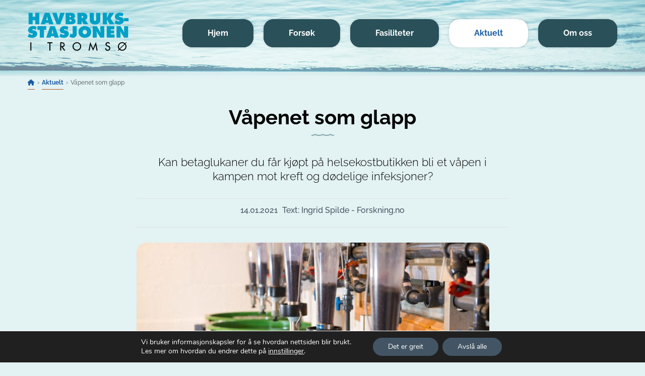

--- FILE ---
content_type: text/html; charset=UTF-8
request_url: https://havbruksstasjonen.no/aktuelt/vapenet-som-glapp/
body_size: 22273
content:
<!DOCTYPE html>
<html lang="nb-NO" class="no-js">
<head>
	<meta charset="UTF-8">
	<meta name="viewport" content="width=device-width, initial-scale=1, shrink-to-fit=no">
	<meta http-equiv="X-UA-Compatible" content="IE=edge">
	<link rel="profile" href="http://gmpg.org/xfn/11">

	
<!-- The SEO Framework by Sybre Waaijer -->
<meta name="robots" content="max-snippet:-1,max-image-preview:standard,max-video-preview:-1" />
<link rel="canonical" href="https://havbruksstasjonen.no/aktuelt/vapenet-som-glapp/" />
<meta name="description" content="VÅPENET SOM GLAPP: Kan betaglukaner du får kjøpt på helsekostbutikken bli et våpen i kampen mot kreft og dødelige infeksjoner?" />
<meta property="og:type" content="article" />
<meta property="og:locale" content="nb_NO" />
<meta property="og:site_name" content="Havbruksstasjonen" />
<meta property="og:title" content="Våpenet som glapp, forskning.no" />
<meta property="og:description" content="VÅPENET SOM GLAPP: Kan betaglukaner du får kjøpt på helsekostbutikken bli et våpen i kampen mot kreft og dødelige infeksjoner?" />
<meta property="og:url" content="https://havbruksstasjonen.no/aktuelt/vapenet-som-glapp/" />
<meta property="og:image" content="https://havbruksstasjonen.no/wp-content/uploads/2020/09/dsc8671-scaled.jpg" />
<meta property="og:image:width" content="2560" />
<meta property="og:image:height" content="1709" />
<meta property="og:image:alt" content="Forsøkskar" />
<meta property="article:published_time" content="2021-01-14T08:27:00+00:00" />
<meta property="article:modified_time" content="2021-01-14T08:27:00+00:00" />
<meta name="twitter:card" content="summary_large_image" />
<meta name="twitter:title" content="Våpenet som glapp, forskning.no" />
<meta name="twitter:description" content="VÅPENET SOM GLAPP: Kan betaglukaner du får kjøpt på helsekostbutikken bli et våpen i kampen mot kreft og dødelige infeksjoner?" />
<meta name="twitter:image" content="https://havbruksstasjonen.no/wp-content/uploads/2020/09/dsc8671-scaled.jpg" />
<meta name="twitter:image:alt" content="Forsøkskar" />
<script type="application/ld+json">{"@context":"https://schema.org","@graph":[{"@type":"WebSite","@id":"https://havbruksstasjonen.no/#/schema/WebSite","url":"https://havbruksstasjonen.no/","name":"Havbruksstasjonen","inLanguage":"nb-NO","potentialAction":{"@type":"SearchAction","target":{"@type":"EntryPoint","urlTemplate":"https://havbruksstasjonen.no/search/{search_term_string}/"},"query-input":"required name=search_term_string"},"publisher":{"@type":"Organization","@id":"https://havbruksstasjonen.no/#/schema/Organization","name":"Havbruksstasjonen","url":"https://havbruksstasjonen.no/","logo":{"@type":"ImageObject","url":"https://havbruksstasjonen.no/wp-content/uploads/2020/09/cropped-favicon.png","contentUrl":"https://havbruksstasjonen.no/wp-content/uploads/2020/09/cropped-favicon.png","width":512,"height":512}}},{"@type":"WebPage","@id":"https://havbruksstasjonen.no/aktuelt/vapenet-som-glapp/","url":"https://havbruksstasjonen.no/aktuelt/vapenet-som-glapp/","name":"Våpenet som glapp, forskning.no | Havbruksstasjonen","description":"VÅPENET SOM GLAPP: Kan betaglukaner du får kjøpt på helsekostbutikken bli et våpen i kampen mot kreft og dødelige infeksjoner?","inLanguage":"nb-NO","isPartOf":{"@id":"https://havbruksstasjonen.no/#/schema/WebSite"},"breadcrumb":{"@type":"BreadcrumbList","@id":"https://havbruksstasjonen.no/#/schema/BreadcrumbList","itemListElement":[{"@type":"ListItem","position":1,"item":"https://havbruksstasjonen.no/","name":"Havbruksstasjonen"},{"@type":"ListItem","position":2,"item":"https://havbruksstasjonen.no/aktuelt/category/aktuelt/","name":"Kategori: Aktuelt"},{"@type":"ListItem","position":3,"name":"Våpenet som glapp, forskning.no"}]},"potentialAction":{"@type":"ReadAction","target":"https://havbruksstasjonen.no/aktuelt/vapenet-som-glapp/"},"datePublished":"2021-01-14T08:27:00+00:00","dateModified":"2021-01-14T08:27:00+00:00","author":{"@type":"Person","@id":"https://havbruksstasjonen.no/#/schema/Person/329779380429f30cd8a6a6c008235124","name":"Heidi Ness"}}]}</script>
<!-- / The SEO Framework by Sybre Waaijer | 4.50ms meta | 0.21ms boot -->

<link rel="alternate" title="oEmbed (JSON)" type="application/json+oembed" href="https://havbruksstasjonen.no/wp-json/oembed/1.0/embed?url=https%3A%2F%2Fhavbruksstasjonen.no%2Faktuelt%2Fvapenet-som-glapp%2F" />
<link rel="alternate" title="oEmbed (XML)" type="text/xml+oembed" href="https://havbruksstasjonen.no/wp-json/oembed/1.0/embed?url=https%3A%2F%2Fhavbruksstasjonen.no%2Faktuelt%2Fvapenet-som-glapp%2F&#038;format=xml" />
<style id='wp-img-auto-sizes-contain-inline-css' type='text/css'>
img:is([sizes=auto i],[sizes^="auto," i]){contain-intrinsic-size:3000px 1500px}
/*# sourceURL=wp-img-auto-sizes-contain-inline-css */
</style>

<style id='wp-emoji-styles-inline-css' type='text/css'>

	img.wp-smiley, img.emoji {
		display: inline !important;
		border: none !important;
		box-shadow: none !important;
		height: 1em !important;
		width: 1em !important;
		margin: 0 0.07em !important;
		vertical-align: -0.1em !important;
		background: none !important;
		padding: 0 !important;
	}
/*# sourceURL=wp-emoji-styles-inline-css */
</style>
<link rel='stylesheet' id='wp-block-library-css' href='https://havbruksstasjonen.no/wp-includes/css/dist/block-library/style.min.css?ver=6.9' type='text/css' media='all' />
<style id='global-styles-inline-css' type='text/css'>
:root{--wp--preset--aspect-ratio--square: 1;--wp--preset--aspect-ratio--4-3: 4/3;--wp--preset--aspect-ratio--3-4: 3/4;--wp--preset--aspect-ratio--3-2: 3/2;--wp--preset--aspect-ratio--2-3: 2/3;--wp--preset--aspect-ratio--16-9: 16/9;--wp--preset--aspect-ratio--9-16: 9/16;--wp--preset--color--black: #000000;--wp--preset--color--cyan-bluish-gray: #abb8c3;--wp--preset--color--white: #ffffff;--wp--preset--color--pale-pink: #f78da7;--wp--preset--color--vivid-red: #cf2e2e;--wp--preset--color--luminous-vivid-orange: #ff6900;--wp--preset--color--luminous-vivid-amber: #fcb900;--wp--preset--color--light-green-cyan: #7bdcb5;--wp--preset--color--vivid-green-cyan: #00d084;--wp--preset--color--pale-cyan-blue: #8ed1fc;--wp--preset--color--vivid-cyan-blue: #0693e3;--wp--preset--color--vivid-purple: #9b51e0;--wp--preset--gradient--vivid-cyan-blue-to-vivid-purple: linear-gradient(135deg,rgb(6,147,227) 0%,rgb(155,81,224) 100%);--wp--preset--gradient--light-green-cyan-to-vivid-green-cyan: linear-gradient(135deg,rgb(122,220,180) 0%,rgb(0,208,130) 100%);--wp--preset--gradient--luminous-vivid-amber-to-luminous-vivid-orange: linear-gradient(135deg,rgb(252,185,0) 0%,rgb(255,105,0) 100%);--wp--preset--gradient--luminous-vivid-orange-to-vivid-red: linear-gradient(135deg,rgb(255,105,0) 0%,rgb(207,46,46) 100%);--wp--preset--gradient--very-light-gray-to-cyan-bluish-gray: linear-gradient(135deg,rgb(238,238,238) 0%,rgb(169,184,195) 100%);--wp--preset--gradient--cool-to-warm-spectrum: linear-gradient(135deg,rgb(74,234,220) 0%,rgb(151,120,209) 20%,rgb(207,42,186) 40%,rgb(238,44,130) 60%,rgb(251,105,98) 80%,rgb(254,248,76) 100%);--wp--preset--gradient--blush-light-purple: linear-gradient(135deg,rgb(255,206,236) 0%,rgb(152,150,240) 100%);--wp--preset--gradient--blush-bordeaux: linear-gradient(135deg,rgb(254,205,165) 0%,rgb(254,45,45) 50%,rgb(107,0,62) 100%);--wp--preset--gradient--luminous-dusk: linear-gradient(135deg,rgb(255,203,112) 0%,rgb(199,81,192) 50%,rgb(65,88,208) 100%);--wp--preset--gradient--pale-ocean: linear-gradient(135deg,rgb(255,245,203) 0%,rgb(182,227,212) 50%,rgb(51,167,181) 100%);--wp--preset--gradient--electric-grass: linear-gradient(135deg,rgb(202,248,128) 0%,rgb(113,206,126) 100%);--wp--preset--gradient--midnight: linear-gradient(135deg,rgb(2,3,129) 0%,rgb(40,116,252) 100%);--wp--preset--font-size--small: 13px;--wp--preset--font-size--medium: 20px;--wp--preset--font-size--large: 36px;--wp--preset--font-size--x-large: 42px;--wp--preset--spacing--20: 0.44rem;--wp--preset--spacing--30: 0.67rem;--wp--preset--spacing--40: 1rem;--wp--preset--spacing--50: 1.5rem;--wp--preset--spacing--60: 2.25rem;--wp--preset--spacing--70: 3.38rem;--wp--preset--spacing--80: 5.06rem;--wp--preset--shadow--natural: 6px 6px 9px rgba(0, 0, 0, 0.2);--wp--preset--shadow--deep: 12px 12px 50px rgba(0, 0, 0, 0.4);--wp--preset--shadow--sharp: 6px 6px 0px rgba(0, 0, 0, 0.2);--wp--preset--shadow--outlined: 6px 6px 0px -3px rgb(255, 255, 255), 6px 6px rgb(0, 0, 0);--wp--preset--shadow--crisp: 6px 6px 0px rgb(0, 0, 0);}:where(.is-layout-flex){gap: 0.5em;}:where(.is-layout-grid){gap: 0.5em;}body .is-layout-flex{display: flex;}.is-layout-flex{flex-wrap: wrap;align-items: center;}.is-layout-flex > :is(*, div){margin: 0;}body .is-layout-grid{display: grid;}.is-layout-grid > :is(*, div){margin: 0;}:where(.wp-block-columns.is-layout-flex){gap: 2em;}:where(.wp-block-columns.is-layout-grid){gap: 2em;}:where(.wp-block-post-template.is-layout-flex){gap: 1.25em;}:where(.wp-block-post-template.is-layout-grid){gap: 1.25em;}.has-black-color{color: var(--wp--preset--color--black) !important;}.has-cyan-bluish-gray-color{color: var(--wp--preset--color--cyan-bluish-gray) !important;}.has-white-color{color: var(--wp--preset--color--white) !important;}.has-pale-pink-color{color: var(--wp--preset--color--pale-pink) !important;}.has-vivid-red-color{color: var(--wp--preset--color--vivid-red) !important;}.has-luminous-vivid-orange-color{color: var(--wp--preset--color--luminous-vivid-orange) !important;}.has-luminous-vivid-amber-color{color: var(--wp--preset--color--luminous-vivid-amber) !important;}.has-light-green-cyan-color{color: var(--wp--preset--color--light-green-cyan) !important;}.has-vivid-green-cyan-color{color: var(--wp--preset--color--vivid-green-cyan) !important;}.has-pale-cyan-blue-color{color: var(--wp--preset--color--pale-cyan-blue) !important;}.has-vivid-cyan-blue-color{color: var(--wp--preset--color--vivid-cyan-blue) !important;}.has-vivid-purple-color{color: var(--wp--preset--color--vivid-purple) !important;}.has-black-background-color{background-color: var(--wp--preset--color--black) !important;}.has-cyan-bluish-gray-background-color{background-color: var(--wp--preset--color--cyan-bluish-gray) !important;}.has-white-background-color{background-color: var(--wp--preset--color--white) !important;}.has-pale-pink-background-color{background-color: var(--wp--preset--color--pale-pink) !important;}.has-vivid-red-background-color{background-color: var(--wp--preset--color--vivid-red) !important;}.has-luminous-vivid-orange-background-color{background-color: var(--wp--preset--color--luminous-vivid-orange) !important;}.has-luminous-vivid-amber-background-color{background-color: var(--wp--preset--color--luminous-vivid-amber) !important;}.has-light-green-cyan-background-color{background-color: var(--wp--preset--color--light-green-cyan) !important;}.has-vivid-green-cyan-background-color{background-color: var(--wp--preset--color--vivid-green-cyan) !important;}.has-pale-cyan-blue-background-color{background-color: var(--wp--preset--color--pale-cyan-blue) !important;}.has-vivid-cyan-blue-background-color{background-color: var(--wp--preset--color--vivid-cyan-blue) !important;}.has-vivid-purple-background-color{background-color: var(--wp--preset--color--vivid-purple) !important;}.has-black-border-color{border-color: var(--wp--preset--color--black) !important;}.has-cyan-bluish-gray-border-color{border-color: var(--wp--preset--color--cyan-bluish-gray) !important;}.has-white-border-color{border-color: var(--wp--preset--color--white) !important;}.has-pale-pink-border-color{border-color: var(--wp--preset--color--pale-pink) !important;}.has-vivid-red-border-color{border-color: var(--wp--preset--color--vivid-red) !important;}.has-luminous-vivid-orange-border-color{border-color: var(--wp--preset--color--luminous-vivid-orange) !important;}.has-luminous-vivid-amber-border-color{border-color: var(--wp--preset--color--luminous-vivid-amber) !important;}.has-light-green-cyan-border-color{border-color: var(--wp--preset--color--light-green-cyan) !important;}.has-vivid-green-cyan-border-color{border-color: var(--wp--preset--color--vivid-green-cyan) !important;}.has-pale-cyan-blue-border-color{border-color: var(--wp--preset--color--pale-cyan-blue) !important;}.has-vivid-cyan-blue-border-color{border-color: var(--wp--preset--color--vivid-cyan-blue) !important;}.has-vivid-purple-border-color{border-color: var(--wp--preset--color--vivid-purple) !important;}.has-vivid-cyan-blue-to-vivid-purple-gradient-background{background: var(--wp--preset--gradient--vivid-cyan-blue-to-vivid-purple) !important;}.has-light-green-cyan-to-vivid-green-cyan-gradient-background{background: var(--wp--preset--gradient--light-green-cyan-to-vivid-green-cyan) !important;}.has-luminous-vivid-amber-to-luminous-vivid-orange-gradient-background{background: var(--wp--preset--gradient--luminous-vivid-amber-to-luminous-vivid-orange) !important;}.has-luminous-vivid-orange-to-vivid-red-gradient-background{background: var(--wp--preset--gradient--luminous-vivid-orange-to-vivid-red) !important;}.has-very-light-gray-to-cyan-bluish-gray-gradient-background{background: var(--wp--preset--gradient--very-light-gray-to-cyan-bluish-gray) !important;}.has-cool-to-warm-spectrum-gradient-background{background: var(--wp--preset--gradient--cool-to-warm-spectrum) !important;}.has-blush-light-purple-gradient-background{background: var(--wp--preset--gradient--blush-light-purple) !important;}.has-blush-bordeaux-gradient-background{background: var(--wp--preset--gradient--blush-bordeaux) !important;}.has-luminous-dusk-gradient-background{background: var(--wp--preset--gradient--luminous-dusk) !important;}.has-pale-ocean-gradient-background{background: var(--wp--preset--gradient--pale-ocean) !important;}.has-electric-grass-gradient-background{background: var(--wp--preset--gradient--electric-grass) !important;}.has-midnight-gradient-background{background: var(--wp--preset--gradient--midnight) !important;}.has-small-font-size{font-size: var(--wp--preset--font-size--small) !important;}.has-medium-font-size{font-size: var(--wp--preset--font-size--medium) !important;}.has-large-font-size{font-size: var(--wp--preset--font-size--large) !important;}.has-x-large-font-size{font-size: var(--wp--preset--font-size--x-large) !important;}
/*# sourceURL=global-styles-inline-css */
</style>

<style id='classic-theme-styles-inline-css' type='text/css'>
/*! This file is auto-generated */
.wp-block-button__link{color:#fff;background-color:#32373c;border-radius:9999px;box-shadow:none;text-decoration:none;padding:calc(.667em + 2px) calc(1.333em + 2px);font-size:1.125em}.wp-block-file__button{background:#32373c;color:#fff;text-decoration:none}
/*# sourceURL=/wp-includes/css/classic-themes.min.css */
</style>
<link rel='stylesheet' id='wpmf-gallery-popup-style-css' href='https://havbruksstasjonen.no/wp-content/plugins/wp-media-folder/assets/css/display-gallery/magnific-popup.css?ver=0.9.9' type='text/css' media='all' />
<link rel='stylesheet' id='search-filter-plugin-styles-css' href='https://havbruksstasjonen.no/wp-content/plugins/search-filter-pro/public/assets/css/search-filter.min.css?ver=2.5.21' type='text/css' media='all' />
<link rel='stylesheet' id='havbruk-admin-style-css' href='https://havbruksstasjonen.no/wp-content/themes/havbruk/assets/css/style-admin.css?ver=1.1.0' type='text/css' media='all' />
<link rel='stylesheet' id='havbruk-login-style-css' href='https://havbruksstasjonen.no/wp-content/themes/havbruk/assets/css/style-login.css?ver=1.1.0' type='text/css' media='all' />
<link rel='stylesheet' id='select2-css' href='https://havbruksstasjonen.no/wp-content/themes/havbruk/assets/css/select2.min.css?ver=4.0.5' type='text/css' media='all' />
<link rel='stylesheet' id='select2-bootstrap-css' href='https://havbruksstasjonen.no/wp-content/themes/havbruk/assets/css/select2-bootstrap4.min.css?ver=4.0.5' type='text/css' media='all' />
<link rel='stylesheet' id='raleway-font-css' href='https://havbruksstasjonen.no/wp-content/themes/havbruk/assets/css/raleway-font.css?ver=1.1.0' type='text/css' media='all' />
<link rel='stylesheet' id='mmenu-style-css' href='https://havbruksstasjonen.no/wp-content/themes/havbruk/assets/css/mmenu.min.css?ver=8.4.3' type='text/css' media='all' />
<link rel='stylesheet' id='fancybox-style-css' href='https://havbruksstasjonen.no/wp-content/themes/havbruk/assets/css/jquery.fancybox.min.css?ver=3.5.7' type='text/css' media='all' />
<link rel='stylesheet' id='bootstrap-style-css' href='https://havbruksstasjonen.no/wp-content/themes/havbruk/assets/css/bootstrap.min.css?ver=5.4.3' type='text/css' media='all' />
<link rel='stylesheet' id='havbruk-style-css' href='https://havbruksstasjonen.no/wp-content/themes/havbruk/style.css?ver=1.1.0' type='text/css' media='all' />
<link rel='stylesheet' id='moove_gdpr_frontend-css' href='https://havbruksstasjonen.no/wp-content/plugins/gdpr-cookie-compliance/dist/styles/gdpr-main.css?ver=5.0.9' type='text/css' media='all' />
<style id='moove_gdpr_frontend-inline-css' type='text/css'>
				#moove_gdpr_cookie_modal .moove-gdpr-modal-content .moove-gdpr-tab-main h3.tab-title, 
				#moove_gdpr_cookie_modal .moove-gdpr-modal-content .moove-gdpr-tab-main span.tab-title,
				#moove_gdpr_cookie_modal .moove-gdpr-modal-content .moove-gdpr-modal-left-content #moove-gdpr-menu li a, 
				#moove_gdpr_cookie_modal .moove-gdpr-modal-content .moove-gdpr-modal-left-content #moove-gdpr-menu li button,
				#moove_gdpr_cookie_modal .moove-gdpr-modal-content .moove-gdpr-modal-left-content .moove-gdpr-branding-cnt a,
				#moove_gdpr_cookie_modal .moove-gdpr-modal-content .moove-gdpr-modal-footer-content .moove-gdpr-button-holder a.mgbutton, 
				#moove_gdpr_cookie_modal .moove-gdpr-modal-content .moove-gdpr-modal-footer-content .moove-gdpr-button-holder button.mgbutton,
				#moove_gdpr_cookie_modal .cookie-switch .cookie-slider:after, 
				#moove_gdpr_cookie_modal .cookie-switch .slider:after, 
				#moove_gdpr_cookie_modal .switch .cookie-slider:after, 
				#moove_gdpr_cookie_modal .switch .slider:after,
				#moove_gdpr_cookie_info_bar .moove-gdpr-info-bar-container .moove-gdpr-info-bar-content p, 
				#moove_gdpr_cookie_info_bar .moove-gdpr-info-bar-container .moove-gdpr-info-bar-content p a,
				#moove_gdpr_cookie_info_bar .moove-gdpr-info-bar-container .moove-gdpr-info-bar-content a.mgbutton, 
				#moove_gdpr_cookie_info_bar .moove-gdpr-info-bar-container .moove-gdpr-info-bar-content button.mgbutton,
				#moove_gdpr_cookie_modal .moove-gdpr-modal-content .moove-gdpr-tab-main .moove-gdpr-tab-main-content h1, 
				#moove_gdpr_cookie_modal .moove-gdpr-modal-content .moove-gdpr-tab-main .moove-gdpr-tab-main-content h2, 
				#moove_gdpr_cookie_modal .moove-gdpr-modal-content .moove-gdpr-tab-main .moove-gdpr-tab-main-content h3, 
				#moove_gdpr_cookie_modal .moove-gdpr-modal-content .moove-gdpr-tab-main .moove-gdpr-tab-main-content h4, 
				#moove_gdpr_cookie_modal .moove-gdpr-modal-content .moove-gdpr-tab-main .moove-gdpr-tab-main-content h5, 
				#moove_gdpr_cookie_modal .moove-gdpr-modal-content .moove-gdpr-tab-main .moove-gdpr-tab-main-content h6,
				#moove_gdpr_cookie_modal .moove-gdpr-modal-content.moove_gdpr_modal_theme_v2 .moove-gdpr-modal-title .tab-title,
				#moove_gdpr_cookie_modal .moove-gdpr-modal-content.moove_gdpr_modal_theme_v2 .moove-gdpr-tab-main h3.tab-title, 
				#moove_gdpr_cookie_modal .moove-gdpr-modal-content.moove_gdpr_modal_theme_v2 .moove-gdpr-tab-main span.tab-title,
				#moove_gdpr_cookie_modal .moove-gdpr-modal-content.moove_gdpr_modal_theme_v2 .moove-gdpr-branding-cnt a {
					font-weight: inherit				}
			#moove_gdpr_cookie_modal,#moove_gdpr_cookie_info_bar,.gdpr_cookie_settings_shortcode_content{font-family:&#039;Nunito&#039;,sans-serif}#moove_gdpr_save_popup_settings_button{background-color:#373737;color:#fff}#moove_gdpr_save_popup_settings_button:hover{background-color:#000}#moove_gdpr_cookie_info_bar .moove-gdpr-info-bar-container .moove-gdpr-info-bar-content a.mgbutton,#moove_gdpr_cookie_info_bar .moove-gdpr-info-bar-container .moove-gdpr-info-bar-content button.mgbutton{background-color:#435564}#moove_gdpr_cookie_modal .moove-gdpr-modal-content .moove-gdpr-modal-footer-content .moove-gdpr-button-holder a.mgbutton,#moove_gdpr_cookie_modal .moove-gdpr-modal-content .moove-gdpr-modal-footer-content .moove-gdpr-button-holder button.mgbutton,.gdpr_cookie_settings_shortcode_content .gdpr-shr-button.button-green{background-color:#435564;border-color:#435564}#moove_gdpr_cookie_modal .moove-gdpr-modal-content .moove-gdpr-modal-footer-content .moove-gdpr-button-holder a.mgbutton:hover,#moove_gdpr_cookie_modal .moove-gdpr-modal-content .moove-gdpr-modal-footer-content .moove-gdpr-button-holder button.mgbutton:hover,.gdpr_cookie_settings_shortcode_content .gdpr-shr-button.button-green:hover{background-color:#fff;color:#435564}#moove_gdpr_cookie_modal .moove-gdpr-modal-content .moove-gdpr-modal-close i,#moove_gdpr_cookie_modal .moove-gdpr-modal-content .moove-gdpr-modal-close span.gdpr-icon{background-color:#435564;border:1px solid #435564}#moove_gdpr_cookie_info_bar span.moove-gdpr-infobar-allow-all.focus-g,#moove_gdpr_cookie_info_bar span.moove-gdpr-infobar-allow-all:focus,#moove_gdpr_cookie_info_bar button.moove-gdpr-infobar-allow-all.focus-g,#moove_gdpr_cookie_info_bar button.moove-gdpr-infobar-allow-all:focus,#moove_gdpr_cookie_info_bar span.moove-gdpr-infobar-reject-btn.focus-g,#moove_gdpr_cookie_info_bar span.moove-gdpr-infobar-reject-btn:focus,#moove_gdpr_cookie_info_bar button.moove-gdpr-infobar-reject-btn.focus-g,#moove_gdpr_cookie_info_bar button.moove-gdpr-infobar-reject-btn:focus,#moove_gdpr_cookie_info_bar span.change-settings-button.focus-g,#moove_gdpr_cookie_info_bar span.change-settings-button:focus,#moove_gdpr_cookie_info_bar button.change-settings-button.focus-g,#moove_gdpr_cookie_info_bar button.change-settings-button:focus{-webkit-box-shadow:0 0 1px 3px #435564;-moz-box-shadow:0 0 1px 3px #435564;box-shadow:0 0 1px 3px #435564}#moove_gdpr_cookie_modal .moove-gdpr-modal-content .moove-gdpr-modal-close i:hover,#moove_gdpr_cookie_modal .moove-gdpr-modal-content .moove-gdpr-modal-close span.gdpr-icon:hover,#moove_gdpr_cookie_info_bar span[data-href]>u.change-settings-button{color:#435564}#moove_gdpr_cookie_modal .moove-gdpr-modal-content .moove-gdpr-modal-left-content #moove-gdpr-menu li.menu-item-selected a span.gdpr-icon,#moove_gdpr_cookie_modal .moove-gdpr-modal-content .moove-gdpr-modal-left-content #moove-gdpr-menu li.menu-item-selected button span.gdpr-icon{color:inherit}#moove_gdpr_cookie_modal .moove-gdpr-modal-content .moove-gdpr-modal-left-content #moove-gdpr-menu li a span.gdpr-icon,#moove_gdpr_cookie_modal .moove-gdpr-modal-content .moove-gdpr-modal-left-content #moove-gdpr-menu li button span.gdpr-icon{color:inherit}#moove_gdpr_cookie_modal .gdpr-acc-link{line-height:0;font-size:0;color:transparent;position:absolute}#moove_gdpr_cookie_modal .moove-gdpr-modal-content .moove-gdpr-modal-close:hover i,#moove_gdpr_cookie_modal .moove-gdpr-modal-content .moove-gdpr-modal-left-content #moove-gdpr-menu li a,#moove_gdpr_cookie_modal .moove-gdpr-modal-content .moove-gdpr-modal-left-content #moove-gdpr-menu li button,#moove_gdpr_cookie_modal .moove-gdpr-modal-content .moove-gdpr-modal-left-content #moove-gdpr-menu li button i,#moove_gdpr_cookie_modal .moove-gdpr-modal-content .moove-gdpr-modal-left-content #moove-gdpr-menu li a i,#moove_gdpr_cookie_modal .moove-gdpr-modal-content .moove-gdpr-tab-main .moove-gdpr-tab-main-content a:hover,#moove_gdpr_cookie_info_bar.moove-gdpr-dark-scheme .moove-gdpr-info-bar-container .moove-gdpr-info-bar-content a.mgbutton:hover,#moove_gdpr_cookie_info_bar.moove-gdpr-dark-scheme .moove-gdpr-info-bar-container .moove-gdpr-info-bar-content button.mgbutton:hover,#moove_gdpr_cookie_info_bar.moove-gdpr-dark-scheme .moove-gdpr-info-bar-container .moove-gdpr-info-bar-content a:hover,#moove_gdpr_cookie_info_bar.moove-gdpr-dark-scheme .moove-gdpr-info-bar-container .moove-gdpr-info-bar-content button:hover,#moove_gdpr_cookie_info_bar.moove-gdpr-dark-scheme .moove-gdpr-info-bar-container .moove-gdpr-info-bar-content span.change-settings-button:hover,#moove_gdpr_cookie_info_bar.moove-gdpr-dark-scheme .moove-gdpr-info-bar-container .moove-gdpr-info-bar-content button.change-settings-button:hover,#moove_gdpr_cookie_info_bar.moove-gdpr-dark-scheme .moove-gdpr-info-bar-container .moove-gdpr-info-bar-content u.change-settings-button:hover,#moove_gdpr_cookie_info_bar span[data-href]>u.change-settings-button,#moove_gdpr_cookie_info_bar.moove-gdpr-dark-scheme .moove-gdpr-info-bar-container .moove-gdpr-info-bar-content a.mgbutton.focus-g,#moove_gdpr_cookie_info_bar.moove-gdpr-dark-scheme .moove-gdpr-info-bar-container .moove-gdpr-info-bar-content button.mgbutton.focus-g,#moove_gdpr_cookie_info_bar.moove-gdpr-dark-scheme .moove-gdpr-info-bar-container .moove-gdpr-info-bar-content a.focus-g,#moove_gdpr_cookie_info_bar.moove-gdpr-dark-scheme .moove-gdpr-info-bar-container .moove-gdpr-info-bar-content button.focus-g,#moove_gdpr_cookie_info_bar.moove-gdpr-dark-scheme .moove-gdpr-info-bar-container .moove-gdpr-info-bar-content a.mgbutton:focus,#moove_gdpr_cookie_info_bar.moove-gdpr-dark-scheme .moove-gdpr-info-bar-container .moove-gdpr-info-bar-content button.mgbutton:focus,#moove_gdpr_cookie_info_bar.moove-gdpr-dark-scheme .moove-gdpr-info-bar-container .moove-gdpr-info-bar-content a:focus,#moove_gdpr_cookie_info_bar.moove-gdpr-dark-scheme .moove-gdpr-info-bar-container .moove-gdpr-info-bar-content button:focus,#moove_gdpr_cookie_info_bar.moove-gdpr-dark-scheme .moove-gdpr-info-bar-container .moove-gdpr-info-bar-content span.change-settings-button.focus-g,span.change-settings-button:focus,button.change-settings-button.focus-g,button.change-settings-button:focus,#moove_gdpr_cookie_info_bar.moove-gdpr-dark-scheme .moove-gdpr-info-bar-container .moove-gdpr-info-bar-content u.change-settings-button.focus-g,#moove_gdpr_cookie_info_bar.moove-gdpr-dark-scheme .moove-gdpr-info-bar-container .moove-gdpr-info-bar-content u.change-settings-button:focus{color:#435564}#moove_gdpr_cookie_modal .moove-gdpr-branding.focus-g span,#moove_gdpr_cookie_modal .moove-gdpr-modal-content .moove-gdpr-tab-main a.focus-g,#moove_gdpr_cookie_modal .moove-gdpr-modal-content .moove-gdpr-tab-main .gdpr-cd-details-toggle.focus-g{color:#435564}#moove_gdpr_cookie_modal.gdpr_lightbox-hide{display:none}
/*# sourceURL=moove_gdpr_frontend-inline-css */
</style>
<script type="text/javascript" src="https://havbruksstasjonen.no/wp-includes/js/jquery/jquery.min.js?ver=3.7.1" id="jquery-core-js"></script>
<script type="text/javascript" src="https://havbruksstasjonen.no/wp-includes/js/jquery/jquery-migrate.min.js?ver=3.4.1" id="jquery-migrate-js"></script>
<script type="text/javascript" id="gainwp-tracking-analytics-events-js-extra">
/* <![CDATA[ */
var gainwpUAEventsData = {"options":{"event_tracking":"1","event_downloads":"zip|mp3*|mpe*g|pdf|docx*|pptx*|xlsx*|rar*","event_bouncerate":0,"aff_tracking":1,"event_affiliates":"/out/","hash_tracking":0,"root_domain":"havbruksstasjonen.no","event_timeout":100,"event_precision":0,"event_formsubmit":0,"ga_pagescrolldepth_tracking":1,"ga_with_gtag":0}};
//# sourceURL=gainwp-tracking-analytics-events-js-extra
/* ]]> */
</script>
<script type="text/javascript" src="https://havbruksstasjonen.no/wp-content/plugins/ga-in/front/js/tracking-analytics-events.min.js?ver=5.4.6" id="gainwp-tracking-analytics-events-js"></script>
<script type="text/javascript" src="https://havbruksstasjonen.no/wp-content/plugins/ga-in/front/js/tracking-scrolldepth.min.js?ver=5.4.6" id="gainwp-pagescrolldepth-tracking-js"></script>
<script type="text/javascript" id="search-filter-plugin-build-js-extra">
/* <![CDATA[ */
var SF_LDATA = {"ajax_url":"https://havbruksstasjonen.no/wp-admin/admin-ajax.php","home_url":"https://havbruksstasjonen.no/","extensions":[]};
//# sourceURL=search-filter-plugin-build-js-extra
/* ]]> */
</script>
<script type="text/javascript" src="https://havbruksstasjonen.no/wp-content/plugins/search-filter-pro/public/assets/js/search-filter-build.min.js?ver=2.5.21" id="search-filter-plugin-build-js"></script>
<script type="text/javascript" src="https://havbruksstasjonen.no/wp-content/plugins/search-filter-pro/public/assets/js/chosen.jquery.min.js?ver=2.5.21" id="search-filter-plugin-chosen-js"></script>
<script type="text/javascript" src="https://havbruksstasjonen.no/wp-content/themes/havbruk/assets/js/min/html5shiv.min.js?ver=3.7.3" id="html5shiv-js"></script>
<script type="text/javascript" src="https://havbruksstasjonen.no/wp-content/themes/havbruk/assets/js/min/mmenu.min.js?ver=8.4.3" id="mmenu-js-js"></script>
<link rel="https://api.w.org/" href="https://havbruksstasjonen.no/wp-json/" /><link rel="alternate" title="JSON" type="application/json" href="https://havbruksstasjonen.no/wp-json/wp/v2/posts/1687" /><link rel="EditURI" type="application/rsd+xml" title="RSD" href="https://havbruksstasjonen.no/xmlrpc.php?rsd" />
<link rel="icon" href="https://havbruksstasjonen.no/wp-content/uploads/2020/09/cropped-favicon-32x32.png" sizes="32x32" />
<link rel="icon" href="https://havbruksstasjonen.no/wp-content/uploads/2020/09/cropped-favicon-192x192.png" sizes="192x192" />
<link rel="apple-touch-icon" href="https://havbruksstasjonen.no/wp-content/uploads/2020/09/cropped-favicon-180x180.png" />
<meta name="msapplication-TileImage" content="https://havbruksstasjonen.no/wp-content/uploads/2020/09/cropped-favicon-270x270.png" />
<script>
var gainwpDnt = false;
var gainwpProperty = 'UA-178256546-1';
var gainwpDntFollow = true;
var gainwpOptout = true;
var disableStr = 'ga-disable-' + gainwpProperty;
if(gainwpDntFollow && (window.doNotTrack === "1" || navigator.doNotTrack === "1" || navigator.doNotTrack === "yes" || navigator.msDoNotTrack === "1")) {
	gainwpDnt = true;
}
if (gainwpDnt || (document.cookie.indexOf(disableStr + '=true') > -1 && gainwpOptout)) {
	window[disableStr] = true;
}
function gaOptout() {
	var expDate = new Date;
	expDate.setFullYear(expDate.getFullYear( ) + 10);
	document.cookie = disableStr + '=true; expires=' + expDate.toGMTString( ) + '; path=/';
	window[disableStr] = true;
}
</script>

<!-- BEGIN GAINWP v5.4.6 Universal Analytics - https://intelligencewp.com/google-analytics-in-wordpress/ -->
<script>
(function(i,s,o,g,r,a,m){i['GoogleAnalyticsObject']=r;i[r]=i[r]||function(){
	(i[r].q=i[r].q||[]).push(arguments)},i[r].l=1*new Date();a=s.createElement(o),
	m=s.getElementsByTagName(o)[0];a.async=1;a.src=g;m.parentNode.insertBefore(a,m)
})(window,document,'script','https://www.google-analytics.com/analytics.js','ga');
  ga('create', 'UA-178256546-1', 'auto');
  ga('set', 'forceSSL', true);
  ga('set', 'anonymizeIp', true);
  ga('send', 'pageview');
</script>
<!-- END GAINWP Universal Analytics -->
</head>

<body class="wp-singular post-template-default single single-post postid-1687 single-format-standard wp-theme-havbruk">
	
	<!-- BEGIN PAGE -->
	<div id="site" class="site">
		<a class="sr-only sr-only-focusable" href="#content">Gå til innhold</a>

		<!-- BEGIN HEADER -->
		<header id="header" class="site-header">
			<div class="container">

				<!-- BEGIN SITE INTRO -->
				<div class="site-intro">
					<a class="site-logo" href="https://havbruksstasjonen.no/" rel="home" title="Havbruksstasjonen">
						<svg xmlns="http://www.w3.org/2000/svg"  xml:space="preserve" x="0px" y="0px"
						width="200px" height="76px" viewBox="0 0 200 75.872" enable-background="new 0 0 200 76">
						<defs>
							<style>
								.a{fill:#01a0c6}
							</style>
							<pattern id="water" width=".25" height="1.1" patternContentUnits="objectBoundingBox">
								<path fill="#2A515A" d="M0.25,1H0c0,0,0-0.659,0-0.916c0.083-0.303,0.158,0.334,0.25,0C0.25,0.327,0.25,1,0.25,1z"/>
							</pattern>
							<mask id="to_mask">
								<use x="0" y="0" xlink:href="#tomask" opacity="1" fill="#3498db"/>
							</mask>
						</defs>
						<path id="tomask" d="M1.85.364h8.006v7.7h5.094v-7.7h8.006v22.864H14.95v-7.945H9.856v7.945H1.85zM36.843 14.95l1.516-6.974h.3c.152.97.3 1.971.546 2.941l.97 4.033zm-1.486 5.428h6.277l.758 2.85h8.794L43.027.364h-9.188l-7.945 22.864h8.794zM73.386.364l-8.854 22.864h-7.035L48.642.364h8.672l3.033 10.4a11.919 11.919 0 01.576 3.4h.182a11.918 11.918 0 01.576-3.4l3.033-10.4zM82.887 9.158V5.883h.576c1.213 0 2.76-.121 2.76 1.577 0 1.576-1.365 1.7-2.578 1.7zm-7.7 14.07h11.311c4 0 8.369-1.607 8.369-6.307a5.526 5.526 0 00-4.064-5.428v-.182a4.618 4.618 0 003-4.609c0-5.276-4.518-6.338-8.946-6.338h-9.673zm7.7-9.249h.819c1.334 0 3.457-.03 3.457 1.88 0 1.88-1.971 1.91-3.336 1.91h-.94zM106.964 6.611h.636c1.425 0 2.668.212 2.668 1.971 0 1.7-1.364 1.91-2.729 1.91h-.576zm-8.127 16.617h8.127V15.89h.152l3.639 7.338h9.582l-4.973-7.429a5.823 5.823 0 00-1.395-1.365v-.182c3.093-1.031 4.427-2.486 4.427-5.943 0-5.762-4.367-7.945-9.521-7.945H98.837zM144.109.364v13.524c0 6.671-4.185 9.7-10.583 9.7s-10.583-3.032-10.583-9.7V.364h8.309V13.1c0 1.789.061 3.366 2.274 3.366s2.275-1.577 2.275-3.366V.364zM149.112.364h8.1l-.182 9.916h.182a8.939 8.939 0 011.152-2.577l4-7.338h9.067l-7.157 11.128 7.915 11.735h-9.643l-3.941-6.914a10.2 10.2 0 01-1.395-2.668h-.182l.182 9.582h-8.1zM174.689 15.04l.424.334a8.721 8.721 0 005.185 2.092c.819 0 2.122-.334 2.122-1.365s-1.09-1.121-1.848-1.27l-1.668-.3c-3.245-.576-5.974-2.486-5.974-6.065 0-5.428 4.943-8.46 9.915-8.46a13.606 13.606 0 017.247 2l-2.244 5.852a8.639 8.639 0 00-4.822-1.728c-.728 0-1.789.273-1.789 1.213 0 .849 1.032.971 1.668 1.122l1.88.425c3.517.788 6.065 2.668 6.065 6.55 0 5.458-4.973 8.157-9.916 8.157a20.6 20.6 0 01-8.794-2.092zM2.547 41.573l.425.334a8.721 8.721 0 005.185 2.092c.819 0 2.123-.334 2.123-1.365s-1.092-1.122-1.85-1.274l-1.668-.3C3.517 40.484.788 38.574.788 34.995c0-5.428 4.943-8.46 9.916-8.46a13.607 13.607 0 017.247 2l-2.244 5.852a8.637 8.637 0 00-4.822-1.728c-.728 0-1.789.273-1.789 1.213 0 .849 1.031.971 1.668 1.122l1.88.425c3.517.788 6.065 2.668 6.065 6.55 0 5.458-4.973 8.157-9.916 8.157a20.6 20.6 0 01-8.794-2.092zM19.341 26.896h17.466v7.429l-4.579-.212V49.76h-8.304V34.113l-4.579.212zM47.576 41.482l1.516-6.974h.3c.151.97.3 1.971.546 2.941l.971 4.033zM46.09 46.91h6.277l.758 2.85h8.794l-8.157-22.864h-9.188L36.629 49.76h8.794zM65.383 41.573l.425.334a8.721 8.721 0 005.185 2.092c.818 0 2.123-.334 2.123-1.365s-1.091-1.122-1.85-1.274l-1.667-.3c-3.245-.576-5.974-2.486-5.974-6.065 0-5.428 4.943-8.46 9.916-8.46a13.608 13.608 0 017.247 2l-2.244 5.852a8.635 8.635 0 00-4.821-1.728c-.728 0-1.789.273-1.789 1.213 0 .849 1.031.971 1.668 1.122l1.88.425c3.517.788 6.064 2.668 6.064 6.55 0 5.458-4.973 8.157-9.916 8.157a20.6 20.6 0 01-8.794-2.092zM97.281 26.896v15.4a7.508 7.508 0 01-7.793 7.823 11.672 11.672 0 01-6.822-2.486l2.82-7.065c.424 1.092.91 2.4 2.213 2.4 1.335 0 1.456-1.516 1.456-2.486V26.896zM113.35 34.053a4.221 4.221 0 014.276 4.457 4.277 4.277 0 11-8.551 0 4.221 4.221 0 014.275-4.457zm0-7.52c-6.944 0-12.645 4.67-12.645 11.856 0 7.338 5.671 11.735 12.645 11.735s12.645-4.4 12.645-11.735c.002-7.186-5.698-11.856-12.645-11.856zM129.091 26.896h7.975l7.46 12.68h.242a34.3 34.3 0 01-.7-5.822v-6.858h7.948V49.76h-7.945l-7.308-12.008h-.247a26.779 26.779 0 01.516 4.579v7.429h-7.945zM156.728 26.896h15.374v6.247h-7v2.183h6.4v5.943h-6.4v2.244h7.248v6.247h-15.622zM191.338 10.896h8.658v6.247h-8.662zM176.267 26.896h7.971l7.463 12.68h.243a34.329 34.329 0 01-.7-5.822v-6.858h7.945V49.76h-7.945l-7.306-12.008h-.243a26.812 26.812 0 01.516 4.579v7.429h-7.945z" class="a"/>
						<path d="M7.184 75.416H5.139V59.024h2.045zM44.98 75.416h-2.043V60.892h-3.889v-1.869h9.827v1.869h-3.892zM66.436 60.85h.544c2.022 0 4.457.369 4.457 2.935 0 2.609-2.261 3-4.348 3h-.652zm2.978 7.435a4.462 4.462 0 003.935-4.587 4.538 4.538 0 00-2.153-3.913 8.671 8.671 0 00-4.326-.761h-2.478v16.392h2.043v-6.935h.848l4.826 6.935h2.479zM97.546 73.845a6.583 6.583 0 01-6.543-6.63 6.544 6.544 0 1113.087 0 6.583 6.583 0 01-6.544 6.63zm0-15.174a8.61 8.61 0 00-8.587 8.544 8.5875 8.5875 0 0017.175 0 8.611 8.611 0 00-8.588-8.54zM124.808 64.589h-.044l-1.913 10.827h-2.109l3.348-17.088 5.631 12.914 5.631-12.914 3.347 17.088h-2.108l-1.913-10.827h-.043l-4.913 11.174zM161.722 62.132a2.81 2.81 0 00-2.631-1.543 2.585 2.585 0 00-2.74 2.326c0 1.282 1.261 1.956 2.283 2.348l1.174.457c2.327.913 4.065 2.2 4.065 4.935a5.053 5.053 0 01-5.239 5.108 5.107 5.107 0 01-5.065-4.587l2.065-.435a3.1003 3.1003 0 106.2-.087c0-1.761-1.413-2.522-2.826-3.109l-1.131-.479c-1.87-.8-3.566-1.87-3.566-4.152 0-2.653 2.349-4.24 4.827-4.24a4.676 4.676 0 014.217 2.478zM182.331 71.48a7.02 7.02 0 01-1.413-4.261 6.474 6.474 0 016.544-6.631 6.044 6.044 0 014.261 1.587zm13.848-11.913l-.869-.891-2.173 2.174a8.456 8.456 0 00-5.675-2.174 8.611 8.611 0 00-8.587 8.544 7.878 7.878 0 002.022 5.587l-2.152 2.152.891.913 2.174-2.174a8.754 8.754 0 005.652 2.065 8.472 8.472 0 008.587-8.543 8.877 8.877 0 00-2.044-5.475zm-3.608 3.544a6.624 6.624 0 01-5.109 10.739 5.85 5.85 0 01-4.152-1.522z"/>
						<rect class="water-fill" mask="url(#to_mask)" fill="url(#water)" x="-100" y="-130" width="800" height="120"/>
					</svg>
				</a><!-- /.site-logo -->

				
							</div><!-- /.site-intro -->
			<!-- END SITE INTRO -->

			
				<nav id="site-navigation" class="main-navigation" aria-label="Toppmeny">
					<ul id="site-menu" class="nav-menu"><li id="menu-item-19" class="menu-item menu-item-type-post_type menu-item-object-page menu-item-home menu-item-19"><a href="https://havbruksstasjonen.no/">Hjem</a></li>
<li id="menu-item-5517" class="menu-item menu-item-type-post_type menu-item-object-page menu-item-5517"><a href="https://havbruksstasjonen.no/forsok/">Forsøk</a></li>
<li id="menu-item-5399" class="menu-item menu-item-type-post_type menu-item-object-page menu-item-5399"><a href="https://havbruksstasjonen.no/forsok/anlegg/">Fasiliteter</a></li>
<li id="menu-item-16" class="menu-item menu-item-type-post_type menu-item-object-page current_page_parent menu-item-16"><a href="https://havbruksstasjonen.no/aktuelt/">Aktuelt</a></li>
<li id="menu-item-17" class="menu-item menu-item-type-post_type menu-item-object-page menu-item-17"><a href="https://havbruksstasjonen.no/om-oss/">Om oss</a></li>
</ul>				</nav><!-- /.site-navigation -->

			
			
				<a href="#mobile-navigation" id="menu-toggle" aria-label="Åpne meny">
					<span class="sr-only">Åpne meny</span>
					<span class="menu-text">Meny</span>
				</a><!-- /.menu-toggle -->

			
		</div><!-- /.container -->
	</header><!-- /#header -->
	<!-- END HEADER -->

	<!-- BEGIN CONTENT -->
	<div id="content" class="site-content" tabindex="-1">


		
			<nav id="breadcrumb" aria-label="Brødsmulesti">
				<div class="container">
					<ol class="breadcrumb">

						<li class="breadcrumb-item"><a href="https://havbruksstasjonen.no/"><i class="fas fa-home-alt"></i></a></li><li class="breadcrumb-item"><a href="https://havbruksstasjonen.no/aktuelt/">Aktuelt</a></li><li class="breadcrumb-item active">Våpenet som glapp</li>
					</ol>
				</div><!-- /.container -->
			</nav><!-- /#breadcrumb -->

			
<main id="main" class="site-main">
	<div class="container container-sm">

		
			
<header class="page-header text-center mt-5">
	<h1 class="page-title">Våpenet som glapp</h1>
</header><!-- /.page-header -->			


	<div class="page-summary text-center"><p>Kan betaglukaner du får kjøpt på helsekostbutikken bli et våpen i kampen mot kreft og dødelige infeksjoner?</p>
</div><!-- /.page-summary -->

			
<ul class="page-meta border-top border-bottom text-center my-0 py-3 mb-5 list-unstyled list-inline">
	<li class="list-inline-item">
		<time datetime="2021-01-14T09:27:00+01:00" itemprop="datePublished">14.01.2021</time>
	</li>

	
	
		<li class="list-inline-item">
			<span>Text: Ingrid Spilde - Forskning.no</span>
		</li>

	</ul><!-- /.page-meta -->			

	<figure class="page-thumbnail mb-5">
		<img width="700" height="466" src="https://havbruksstasjonen.no/wp-content/uploads/2020/09/dsc8671-700x466.jpg" class="attachment-default size-default wp-post-image" alt="Forsøkskar" decoding="async" fetchpriority="high" srcset="https://havbruksstasjonen.no/wp-content/uploads/2020/09/dsc8671-700x466.jpg 700w, https://havbruksstasjonen.no/wp-content/uploads/2020/09/dsc8671-300x200.jpg 300w, https://havbruksstasjonen.no/wp-content/uploads/2020/09/dsc8671-1024x683.jpg 1024w, https://havbruksstasjonen.no/wp-content/uploads/2020/09/dsc8671-1536x1025.jpg 1536w, https://havbruksstasjonen.no/wp-content/uploads/2020/09/dsc8671-2048x1367.jpg 2048w" sizes="(max-width: 700px) 100vw, 700px" />
		
			<figcaption class="wp-caption">foto: Gaute Bruvik</figcaption>

			</figure><!-- /.page-thumbnail -->

			
<div class="page-content">
	<p>For 40 år siden ser to norske professorer kreftsvulster krympe og forsvinne. De ser forsøksdyr overleve dødelige infeksjoner. Og alt på grunn av et spesielt stoff som finnes i naturen. Men resten av forskningsmiljøet bare trekker på skuldrene. Hvorfor endte stoffet opp på helsekostbutikken, og aldri som et norskutviklet legemiddel?</p>
<p>Deler av forskningen foregikk på Havbruksstasjonen.</p>
<p><a href="https://forskning.no/immunforsvaret-om-forskning/kan-betaglukaner-du-far-kjopt-pa-helsekostbutikken-bli-et-vapen-i-kampen-mot-kreft-og-dodelige-infeksjoner/1775047" target="_blank" rel="noopener">På forskning.no kan du lese artikkelen</a></p>

	</div><!-- /.page-content -->
		
	</div><!-- /.container -->

	
	
	<section class="section section--posts">
		<div class="container">
			<header class="section__header text-center">
				<h2 class="section__title">Lignende saker</h2>
			</header><!-- /.section__header -->

			<div class="section__content">
				<div class="row justify-content-center">

					
						
						<div class="col-12 col-sm-6 col-md-4 mb-5">
							
<article class="entry entry--excerpt post-2035 post type-post status-publish format-standard has-post-thumbnail category-aktuelt category-laerlinger" itemscope itemtype="https://schema.org/NewsArticle">
	<meta itemprop="mainEntityOfPage" itemscope itemType="https://schema.org/WebPage" content="https://havbruksstasjonen.no/aktuelt/havbruksstasjonen-som-laerlingbedrift/">

	
		<a class="entry__thumbnail mb-3" href="https://havbruksstasjonen.no/aktuelt/havbruksstasjonen-som-laerlingbedrift/" rel="bookmark">
			<figure>
				<img width="700" height="466" src="https://havbruksstasjonen.no/wp-content/uploads/2021/06/fra-laerlingfilm3-700x466.png" class="attachment-default size-default wp-post-image" alt="" itemprop="image" decoding="async" loading="lazy" />			</figure>
		</a><!-- /.entry__thumbnail -->

	
	<header class="entry__header">
		<p class="published" itemprop="datePublished" content="2021-06-03"><i class="fas fa-clock"></i> 03.06.2021</p>
		<p class="entry__title" itemprop="headline">
			<a href="https://havbruksstasjonen.no/aktuelt/havbruksstasjonen-som-laerlingbedrift/" rel="bookmark">Havbruksstasjonen som lærlingbedrift</a>
		</p><!-- /.entry__title -->
	</header><!-- /.entry__header -->

	
	
		<div class="entry__summary"><p>Lurer du på hvordan det er å være lærling hos oss?</p>
</div>  <!-- /.entry__summary -->

	
	<meta itemprop="dateModified" content="2021-10-22">

	<span itemprop="author" itemscope itemtype="https://schema.org/Person">
		<meta itemprop="name" content="Are">
	</span>

	<span itemprop="publisher" itemscope itemtype="https://schema.org/Organization">
		<meta itemprop="name" content="Havbruksstasjonen">

		
	</span>
</article><!-- /.entry -->						</div><!-- /.col-* -->

					
						
						<div class="col-12 col-sm-6 col-md-4 mb-5">
							
<article class="entry entry--excerpt post-1431 post type-post status-publish format-standard has-post-thumbnail category-aktuelt" itemscope itemtype="https://schema.org/NewsArticle">
	<meta itemprop="mainEntityOfPage" itemscope itemType="https://schema.org/WebPage" content="https://havbruksstasjonen.no/aktuelt/resirkuleringsanlegg-i-forskningsskala/">

	
		<a class="entry__thumbnail mb-3" href="https://havbruksstasjonen.no/aktuelt/resirkuleringsanlegg-i-forskningsskala/" rel="bookmark">
			<figure>
				<img width="700" height="466" src="https://havbruksstasjonen.no/wp-content/uploads/2020/10/2-700x466.jpg" class="attachment-default size-default wp-post-image" alt="" itemprop="image" decoding="async" loading="lazy" />			</figure>
		</a><!-- /.entry__thumbnail -->

	
	<header class="entry__header">
		<p class="published" itemprop="datePublished" content="2020-10-28"><i class="fas fa-clock"></i> 28.10.2020</p>
		<p class="entry__title" itemprop="headline">
			<a href="https://havbruksstasjonen.no/aktuelt/resirkuleringsanlegg-i-forskningsskala/" rel="bookmark">SmitteRAS</a>
		</p><!-- /.entry__title -->
	</header><!-- /.entry__header -->

	
	
		<div class="entry__summary"><p>Ved Fiskehelselaboratoriet er det bygd 9 like og uavhengige resirkuleringsanlegg (RAS-anlegg). Formålet med RAS-anleggene er å undersøke patogeners forurensningsdynamikk og desinfeksjonsstrategier.</p>
</div>  <!-- /.entry__summary -->

	
	<meta itemprop="dateModified" content="2024-08-13">

	<span itemprop="author" itemscope itemtype="https://schema.org/Person">
		<meta itemprop="name" content="Heidi Ness">
	</span>

	<span itemprop="publisher" itemscope itemtype="https://schema.org/Organization">
		<meta itemprop="name" content="Havbruksstasjonen">

		
	</span>
</article><!-- /.entry -->						</div><!-- /.col-* -->

					
						
						<div class="col-12 col-sm-6 col-md-4 mb-5">
							
<article class="entry entry--excerpt post-2673 post type-post status-publish format-standard has-post-thumbnail category-aktuelt" itemscope itemtype="https://schema.org/NewsArticle">
	<meta itemprop="mainEntityOfPage" itemscope itemType="https://schema.org/WebPage" content="https://havbruksstasjonen.no/aktuelt/fra-fiskehelsestudent-til-forskningstekniker-til-fiskehelsekonsulent/">

	
		<a class="entry__thumbnail mb-3" href="https://havbruksstasjonen.no/aktuelt/fra-fiskehelsestudent-til-forskningstekniker-til-fiskehelsekonsulent/" rel="bookmark">
			<figure>
				<img width="700" height="466" src="https://havbruksstasjonen.no/wp-content/uploads/2021/09/julie-avslutning-1-700x466.jpg" class="attachment-default size-default wp-post-image" alt="" itemprop="image" decoding="async" loading="lazy" />			</figure>
		</a><!-- /.entry__thumbnail -->

	
	<header class="entry__header">
		<p class="published" itemprop="datePublished" content="2021-10-01"><i class="fas fa-clock"></i> 01.10.2021</p>
		<p class="entry__title" itemprop="headline">
			<a href="https://havbruksstasjonen.no/aktuelt/fra-fiskehelsestudent-til-forskningstekniker-til-fiskehelsekonsulent/" rel="bookmark">Fra fiskehelsestudent til forskningstekniker til fiskehelsekonsulent</a>
		</p><!-- /.entry__title -->
	</header><!-- /.entry__header -->

	
	
		<div class="entry__summary"><p>Nyutdannede Julie dro nytte av arbeidserfaringen fra Havbruksstasjonen både i studiene og jobbsøkingen</p>
</div>  <!-- /.entry__summary -->

	
	<meta itemprop="dateModified" content="2021-10-01">

	<span itemprop="author" itemscope itemtype="https://schema.org/Person">
		<meta itemprop="name" content="Are">
	</span>

	<span itemprop="publisher" itemscope itemtype="https://schema.org/Organization">
		<meta itemprop="name" content="Havbruksstasjonen">

		
	</span>
</article><!-- /.entry -->						</div><!-- /.col-* -->

					
					
				</div><!-- /.row -->
			</div><!-- /.section__content -->
		</div><!-- /.container -->
	</section><!-- /.section -->

</main><!-- /#main -->


</div><!-- /#content -->
<!-- END CONTENT -->

<!-- BEGIN FOOTER -->
<footer id="footer" class="site-footer">

	
		<div class="site-footer__top">
			<div class="container">
				<div class="row">

					
						
								<div class="col-12 col-md-4">
																			<h5>Eid av: </h5>
									
																			<p><a href="https://uit.no/startsida" target="_blank" rel="noopener"><img loading="lazy" decoding="async" class="alignleft wp-image-1049" src="https://havbruksstasjonen.no/wp-content/uploads/2020/09/uit_logo_bok_2l_hvit-300x59.png" alt="Universitetet i Tromsø logo" width="228" height="45" srcset="https://havbruksstasjonen.no/wp-content/uploads/2020/09/uit_logo_bok_2l_hvit-300x59.png 300w, https://havbruksstasjonen.no/wp-content/uploads/2020/09/uit_logo_bok_2l_hvit-1024x202.png 1024w, https://havbruksstasjonen.no/wp-content/uploads/2020/09/uit_logo_bok_2l_hvit-768x151.png 768w, https://havbruksstasjonen.no/wp-content/uploads/2020/09/uit_logo_bok_2l_hvit-1536x303.png 1536w, https://havbruksstasjonen.no/wp-content/uploads/2020/09/uit_logo_bok_2l_hvit-2048x404.png 2048w" sizes="auto, (max-width: 228px) 100vw, 228px" /></a></p>
<p><img loading="lazy" decoding="async" class="alignnone wp-image-1095" src="https://havbruksstasjonen.no/wp-content/uploads/2020/09/nofima_helt-hvit-300x87.png" alt="" width="159" height="46" srcset="https://havbruksstasjonen.no/wp-content/uploads/2020/09/nofima_helt-hvit-300x87.png 300w, https://havbruksstasjonen.no/wp-content/uploads/2020/09/nofima_helt-hvit-1024x296.png 1024w, https://havbruksstasjonen.no/wp-content/uploads/2020/09/nofima_helt-hvit-768x222.png 768w, https://havbruksstasjonen.no/wp-content/uploads/2020/09/nofima_helt-hvit.png 1200w" sizes="auto, (max-width: 159px) 100vw, 159px" /></p>
																	</div><!-- /.col -->

							
						
								<div class="col-12 col-md-4">
																			<h5>Adresse</h5>
									
																			<p>Havbruksstasjonen i Tromsø AS<br />
<a href="https://goo.gl/maps/EULDJnQZZftR3WEn9" target="_blank" rel="noopener">Skarsfjordvegen 860, </a>9131 Kårvik<br />
Telefon: +47 77 66 74 00<br />
E-post: <a href="&#109;a&#105;&#108;&#116;&#111;&#58;&#101;-post&#64;&#104;a&#118;&#98;ruk&#115;s&#116;&#97;sj&#111;nen.&#110;o">&#101;&#45;&#112;&#111;&#115;t&#64;hav&#98;&#114;&#117;ks&#115;tas&#106;&#111;ne&#110;.no</a></p>
																	</div><!-- /.col -->

							
						
								<div class="col-12 col-md-4">
																			<h5>Snarveier</h5>
									
																			<p><a href="https://havbruksstasjonen.no/intranet/">Intranett</a><br />
<a href="https://havbruksstasjonen.no/om-oss/ansatte/">Ansatte</a><br />
<a href="https://havbruksstasjonen.no/om-oss/fakturainformasjon/">Fakturainformasjon</a><br />
<a href="https://www.facebook.com/havbruksstasjonen/" target="_blank" rel="noopener">Facebook  </a><br />
<a href="https://havbruksstasjonen.no/hjem/tromso-aquaculture-research-station/">English</a></p>
																	</div><!-- /.col -->

							
						</div><!-- /.row -->
					</div><!-- /.container -->
				</div><!-- /.site-footer__top -->

			
			<div class="byline">
				<div class="container">
					<ul>
						<li>Havbruksstasjonen &copy; 2026</li>

						
						
						
		<li class="theme-author">
			<i class="fas fa-tint"></i>
			<span>
			
			Nettsider sjøsatt av <a href="//gnistdesign.no" target="_blank" rel="noreferrer noopener"><img alt="Gnist Design" src="[data-uri]" /></a>			</span>
		</li>

							</ul>
				</div><!-- /.byline -->

			</div><!-- /.container -->
		</footer><!-- /#footer -->
		<!-- END FOOTER -->

	</div><!-- /#site -->
	<!-- END PAGE -->

	
		<nav id="mobile-navigation" class="secondary-navigation" aria-label="Bunnmeny">
			<div>
				<ul id="mobile-menu" class="nav-menu"><li class="menu-item menu-item-type-post_type menu-item-object-page menu-item-home menu-item-19"><a href="https://havbruksstasjonen.no/">Hjem</a></li>
<li class="menu-item menu-item-type-post_type menu-item-object-page menu-item-5517"><a href="https://havbruksstasjonen.no/forsok/">Forsøk</a></li>
<li class="menu-item menu-item-type-post_type menu-item-object-page menu-item-has-children menu-item-5399"><a href="https://havbruksstasjonen.no/forsok/anlegg/">Fasiliteter</a>
<ul class="sub-menu">
	<li id="menu-item-5401" class="menu-item menu-item-type-post_type menu-item-object-page menu-item-5401"><a href="https://havbruksstasjonen.no/forsok/anlegg/forsok-pa-land/">Landanlegget</a></li>
	<li id="menu-item-5400" class="menu-item menu-item-type-post_type menu-item-object-page menu-item-5400"><a href="https://havbruksstasjonen.no/forsok/anlegg/fiskehelseforsok/">Fiskehelselaboratoriet</a></li>
	<li id="menu-item-5402" class="menu-item menu-item-type-post_type menu-item-object-page menu-item-5402"><a href="https://havbruksstasjonen.no/forsok/anlegg/ny-forskningsinfrastruktur-med-ras/">RASforsk</a></li>
	<li id="menu-item-5476" class="menu-item menu-item-type-post_type menu-item-object-page menu-item-5476"><a href="https://havbruksstasjonen.no/forsok/anlegg/smitteras/">SmitteRAS</a></li>
	<li id="menu-item-5405" class="menu-item menu-item-type-post_type menu-item-object-page menu-item-5405"><a href="https://havbruksstasjonen.no/forsok/anlegg/fullskala-forsok/">Storskalaforsøk</a></li>
	<li id="menu-item-5403" class="menu-item menu-item-type-post_type menu-item-object-page menu-item-5403"><a href="https://havbruksstasjonen.no/forsok/anlegg/senter-for-marin-akvakultur/">Senter for marin akvakultur</a></li>
</ul>
</li>
<li class="menu-item menu-item-type-post_type menu-item-object-page current_page_parent menu-item-16"><a href="https://havbruksstasjonen.no/aktuelt/">Aktuelt</a></li>
<li class="menu-item menu-item-type-post_type menu-item-object-page menu-item-has-children menu-item-17"><a href="https://havbruksstasjonen.no/om-oss/">Om oss</a>
<ul class="sub-menu">
	<li id="menu-item-1175" class="menu-item menu-item-type-post_type menu-item-object-page menu-item-1175"><a href="https://havbruksstasjonen.no/om-oss/ansatte/">Ansatte</a></li>
	<li id="menu-item-1780" class="menu-item menu-item-type-post_type menu-item-object-page menu-item-1780"><a href="https://havbruksstasjonen.no/om-oss/laerlinger/laerlingplass/">Lærlingplass</a></li>
	<li id="menu-item-1176" class="menu-item menu-item-type-post_type menu-item-object-page menu-item-1176"><a href="https://havbruksstasjonen.no/om-oss/kontakt/">Beliggenhet</a></li>
	<li id="menu-item-1177" class="menu-item menu-item-type-post_type menu-item-object-page menu-item-1177"><a href="https://havbruksstasjonen.no/om-oss/fakturainformasjon/">Fakturainformasjon</a></li>
	<li id="menu-item-323" class="menu-item menu-item-type-post_type menu-item-object-page menu-item-323"><a href="https://havbruksstasjonen.no/om-oss/historie/">Historie</a></li>
	<li id="menu-item-1179" class="menu-item menu-item-type-post_type menu-item-object-page menu-item-1179"><a href="https://havbruksstasjonen.no/om-oss/logo-og-bilder/">Mediebibliotek</a></li>
	<li id="menu-item-324" class="menu-item menu-item-type-post_type menu-item-object-page menu-item-324"><a href="https://havbruksstasjonen.no/om-oss/organisering/">Organisering</a></li>
</ul>
</li>
</ul>			</div>
		</nav><!-- /#mobile-navigation -->

		
	<script type="speculationrules">
{"prefetch":[{"source":"document","where":{"and":[{"href_matches":"/*"},{"not":{"href_matches":["/wp-*.php","/wp-admin/*","/wp-content/uploads/*","/wp-content/*","/wp-content/plugins/*","/wp-content/themes/havbruk/*","/*\\?(.+)"]}},{"not":{"selector_matches":"a[rel~=\"nofollow\"]"}},{"not":{"selector_matches":".no-prefetch, .no-prefetch a"}}]},"eagerness":"conservative"}]}
</script>
	<!--copyscapeskip-->
	<aside id="moove_gdpr_cookie_info_bar" class="moove-gdpr-info-bar-hidden moove-gdpr-align-center moove-gdpr-dark-scheme gdpr_infobar_postion_bottom" aria-label="GDPR Infokapsel-banner" style="display: none;">
	<div class="moove-gdpr-info-bar-container">
		<div class="moove-gdpr-info-bar-content">
		
<div class="moove-gdpr-cookie-notice">
  <p>Vi bruker informasjonskapsler for å se hvordan nettsiden blir brukt.</p>
<p>Les mer om hvordan du endrer dette på <button  aria-haspopup="true" data-href="#moove_gdpr_cookie_modal" class="change-settings-button">innstillinger</button>.</p>
</div>
<!--  .moove-gdpr-cookie-notice -->
		
<div class="moove-gdpr-button-holder">
			<button class="mgbutton moove-gdpr-infobar-allow-all gdpr-fbo-0" aria-label="Det er greit" >Det er greit</button>
						<button class="mgbutton moove-gdpr-infobar-reject-btn gdpr-fbo-1 "  aria-label="Avslå alle">Avslå alle</button>
			</div>
<!--  .button-container -->
		</div>
		<!-- moove-gdpr-info-bar-content -->
	</div>
	<!-- moove-gdpr-info-bar-container -->
	</aside>
	<!-- #moove_gdpr_cookie_info_bar -->
	<!--/copyscapeskip-->
<script type="text/javascript" src="https://havbruksstasjonen.no/wp-includes/js/imagesloaded.min.js?ver=5.0.0" id="imagesloaded-js"></script>
<script type="text/javascript" src="https://havbruksstasjonen.no/wp-includes/js/masonry.min.js?ver=4.2.2" id="masonry-js"></script>
<script type="text/javascript" src="https://havbruksstasjonen.no/wp-includes/js/jquery/jquery.masonry.min.js?ver=3.1.2b" id="jquery-masonry-js"></script>
<script type="text/javascript" src="https://havbruksstasjonen.no/wp-includes/js/jquery/ui/core.min.js?ver=1.13.3" id="jquery-ui-core-js"></script>
<script type="text/javascript" src="https://havbruksstasjonen.no/wp-includes/js/jquery/ui/datepicker.min.js?ver=1.13.3" id="jquery-ui-datepicker-js"></script>
<script type="text/javascript" id="jquery-ui-datepicker-js-after">
/* <![CDATA[ */
jQuery(function(jQuery){jQuery.datepicker.setDefaults({"closeText":"Lukk","currentText":"I dag","monthNames":["januar","februar","mars","april","mai","juni","juli","august","september","oktober","november","desember"],"monthNamesShort":["jan","feb","mar","apr","mai","jun","jul","aug","sep","okt","nov","des"],"nextText":"Neste","prevText":"Forrige","dayNames":["s\u00f8ndag","mandag","tirsdag","onsdag","torsdag","fredag","l\u00f8rdag"],"dayNamesShort":["s\u00f8n","man","tir","ons","tor","fre","l\u00f8r"],"dayNamesMin":["S","M","T","O","T","F","L"],"dateFormat":"dd/mm/yy","firstDay":1,"isRTL":false});});
//# sourceURL=jquery-ui-datepicker-js-after
/* ]]> */
</script>
<script type="text/javascript" src="https://havbruksstasjonen.no/wp-content/themes/havbruk/assets/js/min/select2.min.js?ver=4.0.5" id="select2-js"></script>
<script type="text/javascript" src="https://havbruksstasjonen.no/wp-content/themes/havbruk/assets/js/min/nb.js?ver=4.0.5" id="select2-no-js"></script>
<script type="text/javascript" src="https://kit.fontawesome.com/bf9c8c0f2f.js?ver=6.5.2" id="fontawesome-js"></script>
<script type="text/javascript" src="https://havbruksstasjonen.no/wp-content/themes/havbruk/assets/js/min/jquery.fancybox.min.js?ver=3.5.7" id="fancybox-js"></script>
<script type="text/javascript" src="https://havbruksstasjonen.no/wp-content/themes/havbruk/assets/js/min/theme-navigation.min.js?ver=1.1.0" id="theme-navigation-js"></script>
<script type="text/javascript" id="theme-core-js-extra">
/* <![CDATA[ */
var st_params = {"menu_url":"https://havbruksstasjonen.no/","menu_title":"Havbruksstasjonen","load_posts":{"ajax_url":"https://havbruksstasjonen.no/wp-admin/admin-ajax.php","ajax_nonce":"7611eb0ecb","query_vars":"{\"page\":0,\"name\":\"vapenet-som-glapp\",\"error\":\"\",\"m\":\"\",\"p\":0,\"post_parent\":\"\",\"subpost\":\"\",\"subpost_id\":\"\",\"attachment\":\"\",\"attachment_id\":0,\"pagename\":\"\",\"page_id\":0,\"second\":\"\",\"minute\":\"\",\"hour\":\"\",\"day\":0,\"monthnum\":0,\"year\":0,\"w\":0,\"category_name\":\"\",\"tag\":\"\",\"cat\":\"\",\"tag_id\":\"\",\"author\":\"\",\"author_name\":\"\",\"feed\":\"\",\"tb\":\"\",\"paged\":0,\"meta_key\":\"\",\"meta_value\":\"\",\"preview\":\"\",\"s\":\"\",\"sentence\":\"\",\"title\":\"\",\"fields\":\"all\",\"menu_order\":\"\",\"embed\":\"\",\"category__in\":[],\"category__not_in\":[],\"category__and\":[],\"post__in\":[],\"post__not_in\":[],\"post_name__in\":[],\"tag__in\":[],\"tag__not_in\":[],\"tag__and\":[],\"tag_slug__in\":[],\"tag_slug__and\":[],\"post_parent__in\":[],\"post_parent__not_in\":[],\"author__in\":[],\"author__not_in\":[],\"search_columns\":[],\"ignore_sticky_posts\":false,\"suppress_filters\":false,\"cache_results\":true,\"update_post_term_cache\":true,\"update_menu_item_cache\":false,\"lazy_load_term_meta\":true,\"update_post_meta_cache\":true,\"post_type\":\"\",\"posts_per_page\":12,\"nopaging\":false,\"comments_per_page\":\"50\",\"no_found_rows\":false,\"order\":\"DESC\"}","current_page":1,"max_page":0,"num_posts":1,"i18n":{"loading":"Loading...","more":"Load more","error":"Failed to fetch posts."}}};
//# sourceURL=theme-core-js-extra
/* ]]> */
</script>
<script type="text/javascript" src="https://havbruksstasjonen.no/wp-content/themes/havbruk/assets/js/min/theme-core.min.js?ver=1.1.0" id="theme-core-js"></script>
<script type="text/javascript" src="https://havbruksstasjonen.no/wp-content/plugins/litespeed-cache/assets/js/instant_click.min.js?ver=7.7" id="litespeed-cache-js" defer="defer" data-wp-strategy="defer"></script>
<script type="text/javascript" id="moove_gdpr_frontend-js-extra">
/* <![CDATA[ */
var moove_frontend_gdpr_scripts = {"ajaxurl":"https://havbruksstasjonen.no/wp-admin/admin-ajax.php","post_id":"1687","plugin_dir":"https://havbruksstasjonen.no/wp-content/plugins/gdpr-cookie-compliance","show_icons":"all","is_page":"","ajax_cookie_removal":"false","strict_init":"2","enabled_default":{"strict":1,"third_party":0,"advanced":0,"performance":0,"preference":0},"geo_location":"false","force_reload":"false","is_single":"1","hide_save_btn":"false","current_user":"0","cookie_expiration":"365","script_delay":"2000","close_btn_action":"1","close_btn_rdr":"","scripts_defined":"{\"cache\":true,\"header\":\"\",\"body\":\"\",\"footer\":\"\",\"thirdparty\":{\"header\":\"\",\"body\":\"\",\"footer\":\"\"},\"strict\":{\"header\":\"\",\"body\":\"\",\"footer\":\"\"},\"advanced\":{\"header\":\"\",\"body\":\"\",\"footer\":\"\"}}","gdpr_scor":"true","wp_lang":"","wp_consent_api":"false","gdpr_nonce":"59a8daf5ce"};
//# sourceURL=moove_gdpr_frontend-js-extra
/* ]]> */
</script>
<script type="text/javascript" src="https://havbruksstasjonen.no/wp-content/plugins/gdpr-cookie-compliance/dist/scripts/main.js?ver=5.0.9" id="moove_gdpr_frontend-js"></script>
<script type="text/javascript" id="moove_gdpr_frontend-js-after">
/* <![CDATA[ */
var gdpr_consent__strict = "false"
var gdpr_consent__thirdparty = "false"
var gdpr_consent__advanced = "false"
var gdpr_consent__performance = "false"
var gdpr_consent__preference = "false"
var gdpr_consent__cookies = ""
//# sourceURL=moove_gdpr_frontend-js-after
/* ]]> */
</script>
<script id="wp-emoji-settings" type="application/json">
{"baseUrl":"https://s.w.org/images/core/emoji/17.0.2/72x72/","ext":".png","svgUrl":"https://s.w.org/images/core/emoji/17.0.2/svg/","svgExt":".svg","source":{"concatemoji":"https://havbruksstasjonen.no/wp-includes/js/wp-emoji-release.min.js?ver=6.9"}}
</script>
<script type="module">
/* <![CDATA[ */
/*! This file is auto-generated */
const a=JSON.parse(document.getElementById("wp-emoji-settings").textContent),o=(window._wpemojiSettings=a,"wpEmojiSettingsSupports"),s=["flag","emoji"];function i(e){try{var t={supportTests:e,timestamp:(new Date).valueOf()};sessionStorage.setItem(o,JSON.stringify(t))}catch(e){}}function c(e,t,n){e.clearRect(0,0,e.canvas.width,e.canvas.height),e.fillText(t,0,0);t=new Uint32Array(e.getImageData(0,0,e.canvas.width,e.canvas.height).data);e.clearRect(0,0,e.canvas.width,e.canvas.height),e.fillText(n,0,0);const a=new Uint32Array(e.getImageData(0,0,e.canvas.width,e.canvas.height).data);return t.every((e,t)=>e===a[t])}function p(e,t){e.clearRect(0,0,e.canvas.width,e.canvas.height),e.fillText(t,0,0);var n=e.getImageData(16,16,1,1);for(let e=0;e<n.data.length;e++)if(0!==n.data[e])return!1;return!0}function u(e,t,n,a){switch(t){case"flag":return n(e,"\ud83c\udff3\ufe0f\u200d\u26a7\ufe0f","\ud83c\udff3\ufe0f\u200b\u26a7\ufe0f")?!1:!n(e,"\ud83c\udde8\ud83c\uddf6","\ud83c\udde8\u200b\ud83c\uddf6")&&!n(e,"\ud83c\udff4\udb40\udc67\udb40\udc62\udb40\udc65\udb40\udc6e\udb40\udc67\udb40\udc7f","\ud83c\udff4\u200b\udb40\udc67\u200b\udb40\udc62\u200b\udb40\udc65\u200b\udb40\udc6e\u200b\udb40\udc67\u200b\udb40\udc7f");case"emoji":return!a(e,"\ud83e\u1fac8")}return!1}function f(e,t,n,a){let r;const o=(r="undefined"!=typeof WorkerGlobalScope&&self instanceof WorkerGlobalScope?new OffscreenCanvas(300,150):document.createElement("canvas")).getContext("2d",{willReadFrequently:!0}),s=(o.textBaseline="top",o.font="600 32px Arial",{});return e.forEach(e=>{s[e]=t(o,e,n,a)}),s}function r(e){var t=document.createElement("script");t.src=e,t.defer=!0,document.head.appendChild(t)}a.supports={everything:!0,everythingExceptFlag:!0},new Promise(t=>{let n=function(){try{var e=JSON.parse(sessionStorage.getItem(o));if("object"==typeof e&&"number"==typeof e.timestamp&&(new Date).valueOf()<e.timestamp+604800&&"object"==typeof e.supportTests)return e.supportTests}catch(e){}return null}();if(!n){if("undefined"!=typeof Worker&&"undefined"!=typeof OffscreenCanvas&&"undefined"!=typeof URL&&URL.createObjectURL&&"undefined"!=typeof Blob)try{var e="postMessage("+f.toString()+"("+[JSON.stringify(s),u.toString(),c.toString(),p.toString()].join(",")+"));",a=new Blob([e],{type:"text/javascript"});const r=new Worker(URL.createObjectURL(a),{name:"wpTestEmojiSupports"});return void(r.onmessage=e=>{i(n=e.data),r.terminate(),t(n)})}catch(e){}i(n=f(s,u,c,p))}t(n)}).then(e=>{for(const n in e)a.supports[n]=e[n],a.supports.everything=a.supports.everything&&a.supports[n],"flag"!==n&&(a.supports.everythingExceptFlag=a.supports.everythingExceptFlag&&a.supports[n]);var t;a.supports.everythingExceptFlag=a.supports.everythingExceptFlag&&!a.supports.flag,a.supports.everything||((t=a.source||{}).concatemoji?r(t.concatemoji):t.wpemoji&&t.twemoji&&(r(t.twemoji),r(t.wpemoji)))});
//# sourceURL=https://havbruksstasjonen.no/wp-includes/js/wp-emoji-loader.min.js
/* ]]> */
</script>

    
	<!--copyscapeskip-->
	<!-- V1 -->
	<dialog id="moove_gdpr_cookie_modal" class="gdpr_lightbox-hide" aria-modal="true" aria-label="Skjermboks for GDPR-innstillinger">
	<div class="moove-gdpr-modal-content moove-clearfix logo-position-left moove_gdpr_modal_theme_v1">
		    
		<button class="moove-gdpr-modal-close" autofocus aria-label="Lukk GDPR Infokapsel-innstillinger">
			<span class="gdpr-sr-only">Lukk GDPR Infokapsel-innstillinger</span>
			<span class="gdpr-icon moovegdpr-arrow-close"></span>
		</button>
				<div class="moove-gdpr-modal-left-content">
		
<div class="moove-gdpr-company-logo-holder">
	<img src="https://havbruksstasjonen.no/wp-content/plugins/gdpr-cookie-compliance/dist/images/gdpr-logo.png" alt="Havbruksstasjonen"   width="350"  height="233"  class="img-responsive" />
</div>
<!--  .moove-gdpr-company-logo-holder -->
		<ul id="moove-gdpr-menu">
			
<li class="menu-item-on menu-item-privacy_overview menu-item-selected">
	<button data-href="#privacy_overview" class="moove-gdpr-tab-nav" aria-label="Generelle innstillinger">
	<span class="gdpr-nav-tab-title">Generelle innstillinger</span>
	</button>
</li>

	<li class="menu-item-strict-necessary-cookies menu-item-off">
	<button data-href="#strict-necessary-cookies" class="moove-gdpr-tab-nav" aria-label="Nødvendige informasjonskapsler">
		<span class="gdpr-nav-tab-title">Nødvendige informasjonskapsler</span>
	</button>
	</li>





		</ul>
		
<div class="moove-gdpr-branding-cnt">
			<a href="https://wordpress.org/plugins/gdpr-cookie-compliance/" rel="noopener noreferrer" target="_blank" class='moove-gdpr-branding'>Drevet by&nbsp; <span>GDPR Infokapsler-samsvar</span></a>
		</div>
<!--  .moove-gdpr-branding -->
		</div>
		<!--  .moove-gdpr-modal-left-content -->
		<div class="moove-gdpr-modal-right-content">
		<div class="moove-gdpr-modal-title">
			 
		</div>
		<!-- .moove-gdpr-modal-ritle -->
		<div class="main-modal-content">

			<div class="moove-gdpr-tab-content">
			
<div id="privacy_overview" class="moove-gdpr-tab-main">
		<span class="tab-title">Generelle innstillinger</span>
		<div class="moove-gdpr-tab-main-content">
	<p>Denne nettsiden bruker i tillegg til nødvendige informasjonskapsler også Google Analyics for å se hvordan nettsiden blir brukt. De nødvendige informasjonskapslene husker for eksempel at du har akseptert denne meldingen eller endret innstilligene.</p>
		</div>
	<!--  .moove-gdpr-tab-main-content -->

</div>
<!-- #privacy_overview -->
			
  <div id="strict-necessary-cookies" class="moove-gdpr-tab-main" style="display:none">
    <span class="tab-title">Nødvendige informasjonskapsler</span>
    <div class="moove-gdpr-tab-main-content">
      <p>Denne informasjonskapslen husker at du har lukket/godkjent/endret popu-meldingen om informasjonskapsler.</p>
      <div class="moove-gdpr-status-bar ">
        <div class="gdpr-cc-form-wrap">
          <div class="gdpr-cc-form-fieldset">
            <label class="cookie-switch" for="moove_gdpr_strict_cookies">    
              <span class="gdpr-sr-only">Slå på eller av infokapsler</span>        
              <input type="checkbox" aria-label="Nødvendige informasjonskapsler"  value="check" name="moove_gdpr_strict_cookies" id="moove_gdpr_strict_cookies">
              <span class="cookie-slider cookie-round gdpr-sr" data-text-enable="Slå på" data-text-disabled="Skru av">
                <span class="gdpr-sr-label">
                  <span class="gdpr-sr-enable">Slå på</span>
                  <span class="gdpr-sr-disable">Skru av</span>
                </span>
              </span>
            </label>
          </div>
          <!-- .gdpr-cc-form-fieldset -->
        </div>
        <!-- .gdpr-cc-form-wrap -->
      </div>
      <!-- .moove-gdpr-status-bar -->
                                              
    </div>
    <!--  .moove-gdpr-tab-main-content -->
  </div>
  <!-- #strict-necesarry-cookies -->
			
			
									
			</div>
			<!--  .moove-gdpr-tab-content -->
		</div>
		<!--  .main-modal-content -->
		<div class="moove-gdpr-modal-footer-content">
			<div class="moove-gdpr-button-holder">
						<button class="mgbutton moove-gdpr-modal-allow-all button-visible" aria-label="Tillat alle">Tillat alle</button>
								<button class="mgbutton moove-gdpr-modal-save-settings button-visible" aria-label="Lagre">Lagre</button>
				</div>
<!--  .moove-gdpr-button-holder -->
		</div>
		<!--  .moove-gdpr-modal-footer-content -->
		</div>
		<!--  .moove-gdpr-modal-right-content -->

		<div class="moove-clearfix"></div>

	</div>
	<!--  .moove-gdpr-modal-content -->
	</dialog>
	<!-- #moove_gdpr_cookie_modal -->
	<!--/copyscapeskip-->

</body>
</html>

<!-- Page cached by LiteSpeed Cache 7.7 on 2026-01-23 15:20:36 -->

--- FILE ---
content_type: text/css
request_url: https://havbruksstasjonen.no/wp-content/themes/havbruk/assets/css/style-admin.css?ver=1.1.0
body_size: -194
content:
/*!
Theme Name: havbruk
Description: Used to style the admin-area
*/html{}html .acf-postbox .acf-fc-layout-handle{background-color:#d1d1d1}html .acf-postbox .acf-flexible-content .layout{border:1px solid #d1d1d1}html #gnist_drift_dashboard_widget .support span{font-weight:bold}html #gnist_drift_dashboard_widget .support--inactive span{color:white;background-color:darkred;border-radius:.25em;padding:.25em .45em}html #gnist_drift_dashboard_widget .support--active span{color:green}

--- FILE ---
content_type: text/css
request_url: https://havbruksstasjonen.no/wp-content/themes/havbruk/assets/css/style-login.css?ver=1.1.0
body_size: -10
content:
/*!
Theme Name: havbruk
Description: Used to style the Login-screen
*/
/* Setup
-------------------------------------------------------------------------------*/
/* container sizes */
/* font sizes */
/* default font size | equals 16px */
/* font weights */
/* line height */
/* paddings */
/* margins */
/* borders */
/* rgb(236, 236, 236) | Very light gray | https://www.colorhexa.com/ececec */
/* transitions */
/* font awesome */
/* overlay with opacity and fallback */
/* #0a0a0a | Very dark gray (mostly black) | https://www.colorhexa.com/0a0a0a */
/* #0a0a0a | Very dark gray (mostly black) | https://www.colorhexa.com/0a0a0a */
/* media screen sizes */
/* All color variables MUST start with the prefix $color- */
body.login {
  /* top */
  /* form */
  /* nav */
  /* title / logo */ }
  body.login #login h1 a,
  body.login .login h1 a {
    margin: 0 auto;
    width: 100%;
    background-repeat: no-repeat;
    background-size: contain;
    background-position: center center;
    padding: 0;
    display: block; }


--- FILE ---
content_type: text/css
request_url: https://havbruksstasjonen.no/wp-content/themes/havbruk/style.css?ver=1.1.0
body_size: 10990
content:
@charset "UTF-8";
/*!
Theme Name: Havbruksstasjonen
Theme URI: https://www.havbruksstasjonen.no/
Description: A theme created for Havbruksstasjonen.
Version: 1.1.0
Author: Gnist Design
Author URI: https://gnistdesign.no/
License: GPL
License URI: License.txt
Tags: blog, news, grid-layout, translation-ready
Text Domain: havbruk
*/.bottom-content:after,.bottom-content:before,.clear:after,.clear:before,.comments-pagination:after,.comments-pagination:before,.entry-content:after,.entry-content:before,.entry-footer:after,.entry-footer:before,.entry-header:after,.entry-header:before,.entry:after,.entry:before,.gallery:after,.gallery:before,.gfield:after,.gfield:before,.ginput_container:after,.ginput_container:before,.input-group:after,.input-group:before,.menu-header:after,.menu-header:before,.menu-nav:after,.menu-nav:before,.middle-content:after,.middle-content:before,.nav-menu:after,.nav-menu:before,.navigation:after,.navigation:before,.page-content:after,.page-content:before,.page-footer:after,.page-footer:before,.page-header:after,.page-header:before,.page-links:after,.page-links:before,.pagination:after,.pagination:before,.post-navigation:after,.post-navigation:before,.post:after,.post:before,.posts-navigation:after,.posts-navigation:before,.posts-pagination:after,.posts-pagination:before,.section-content:after,.section-content:before,.section-footer:after,.section-footer:before,.section-header:after,.section-header:before,.site-content:after,.site-content:before,.site-footer:after,.site-footer:before,.site-header:after,.site-header:before,.top-content:after,.top-content:before{content:"";display:table;table-layout:fixed}.bottom-content:after,.clear:after,.comments-pagination:after,.entry-content:after,.entry-footer:after,.entry-header:after,.entry:after,.gallery:after,.gfield:after,.ginput_container:after,.input-group:after,.menu-header:after,.menu-nav:after,.middle-content:after,.nav-menu:after,.navigation:after,.page-content:after,.page-footer:after,.page-header:after,.page-links:after,.pagination:after,.post-navigation:after,.post:after,.posts-navigation:after,.posts-pagination:after,.section-content:after,.section-footer:after,.section-header:after,.site-content:after,.site-footer:after,.site-header:after,.top-content:after{clear:both}html{font-size:62.5%}body{font-family:"Raleway",sans-serif;line-height:1.5;color:#435564;font-weight:normal;letter-spacing:normal;font-size:1.6rem}h1,h2,h3,h4,h5,h6{font-family:"Raleway",sans-serif;margin:0 0 1.5rem;padding:0;line-height:1.2;font-weight:600;color:#435564}h1>a,h2>a,h3>a,h4>a,h5>a,h6>a{line-height:inherit;display:inline}h1{font-family:"Raleway",sans-serif;font-weight:700;text-transform:none;color:#000000;font-style:normal;font-size:26px;line-height:36px;text-align:center}@media (min-width:768px){h1{font-size:40px;line-height:50px}}h1:after{position:relative;display:block;width:100%;height:20px;margin-bottom:30px;background-image:url("assets/images/wave.svg");content:"";background-position:center center;background-repeat:no-repeat}h2{font-family:"Raleway",sans-serif;font-weight:700;text-transform:none;color:#000000;font-style:normal;font-size:24px;line-height:34px;text-align:center}@media (min-width:768px){h2{font-size:30px;line-height:40px}}h2:after{position:relative;display:block;width:100%;height:20px;margin-bottom:30px;background-image:url("assets/images/wave.svg");content:"";background-position:bottom center;background-repeat:no-repeat}h3{font-family:"Raleway",sans-serif;font-weight:700;text-transform:none;color:#000000;font-style:normal;font-size:22px;line-height:32px}@media (min-width:768px){h3{font-size:26px;line-height:36px}}h4{font-family:"Raleway",sans-serif;font-weight:700;text-transform:none;color:#000000;font-style:normal;font-size:20px;line-height:30px}@media (min-width:768px){h4{font-size:24px;line-height:34px}}h5{font-family:"Raleway",sans-serif;font-weight:600;text-transform:none;color:#000000;font-style:normal;font-size:18px;line-height:28px}@media (min-width:768px){h5{font-size:20px;line-height:30px}}h6{font-family:"Raleway",sans-serif;font-weight:600;text-transform:uppercase;color:#000000;font-style:normal;font-size:18px;line-height:28px}@media (min-width:768px){h6{font-size:18px;line-height:28px}}p{margin:0 0 1.5rem;font-family:"Raleway",sans-serif;font-weight:500;color:#435564;font-style:normal;font-size:14px;line-height:24px}@media (min-width:768px){p{font-size:16px;line-height:26px}}cite,dfn,em,i{font-style:italic}figcaption{color:#50504E;font-size:14px;font-style:italic;font-weight:400}b,strong{font-weight:700}blockquote{margin:1.5rem 0;padding:0 0 0 1.5rem;border:0;font-style:italic;font-weight:300;font-size:2rem}blockquote p{font-family:"Raleway",sans-serif;font-weight:400;color:#000000;font-style:italic;font-size:16px;line-height:26px}@media (min-width:768px){blockquote p{font-size:30.1px;line-height:40px}}blockquote p:last-of-type{margin:0}blockquote p:before{font-family:"Font Awesome 5 Pro";content:"\f10e";margin:0 -15px -15px 0;float:none;color:rgba(127,31,118,0.5);font-size:20px;font-weight:600;display:block;text-align:right}blockquote p:after{font-family:"Font Awesome 5 Pro";content:"\f10d";margin:-15px 0 0 -15px;float:none;color:rgba(127,31,118,0.5);font-size:20px;font-weight:600;display:block}address{margin:0 0 1.5rem;font-weight:300}pre{background:#ececec;font-family:"Courier 10 Pitch",Courier,monospace;line-height:1.5;word-wrap:break-word;margin-bottom:1.5rem;max-width:100%;overflow:auto;padding:1.5rem}code,kbd,pre,tt,var{border-radius:20px}code,kbd,tt,var{font-family:Monaco,Consolas,"Andale Mono","DejaVu Sans Mono",monospace}abbr,acronym{border-bottom:2px dotted #ececec;cursor:help}ins,mark{background:#fff9c0;text-decoration:none;padding:2px 4px}big{font-size:125%}hr{background-color:#ececec;border:0;height:1px;margin:1.5rem 0}table{margin:0 0 1.5rem;width:100%}dt{font-weight:bold}dd{margin:0 1.5rem 1.5rem}ol,ul{margin-bottom:1.5rem}ol>li>ol,ol>li>ul,ul>li>ol,ul>li>ul{padding-left:2.5rem}ul{list-style:disc;font-family:"Raleway",sans-serif;font-weight:500;color:#435564;font-style:normal;font-size:14px;line-height:24px}@media (min-width:768px){ul{font-size:16px;line-height:26px}}ol{list-style:decimal;font-family:"Raleway",sans-serif;font-weight:500;color:#435564;font-style:normal;font-size:14px;line-height:24px}@media (min-width:768px){ol{font-size:16px;line-height:26px}}#content ul,.site-footer__top ul{list-style-type:none;list-style:none;margin-left:0;padding-left:0;list-style-position:inside}#content ul li,.site-footer__top ul li{padding-left:15px;position:relative;margin-bottom:10px}#content ul li:before,.site-footer__top ul li:before{content:"●";color:#6DD3FF;width:10px;position:absolute;left:0}.aligncenter,.alignleft,.alignnone,.alignright{max-width:100%;height:auto}.aligncenter{display:block;margin:1.5rem auto;clear:both}.alignright{float:right;margin:0 0 1.5rem 1.5rem;display:inline}.alignleft{float:left;margin:0 1.5rem 1.5rem 0;display:inline}.alignnone{display:block;margin:1rem 0;clear:both}a>img.alignright{float:right;margin:0.5rem 0 1.5rem 1.5rem}a>img.alignnone{margin:0.5rem 1.5rem 1.5rem 0}a>img.alignleft{float:left;margin:0.5rem 1.5rem 1.5rem 0}a>img.aligncenter{display:block;margin-left:auto;margin-right:auto}.wp-caption{max-width:100%;text-align:center;margin-bottom:1.5rem}.wp-caption.alignnone{margin:0.5rem 0}.wp-caption.alignleft{margin:0.5rem 1.5rem 1.5rem 0}.wp-caption.alignright{margin:0.5rem 0 1.5rem 1.5rem}.wp-caption img{border:0 none;height:auto;margin:0;max-width:98.5%;padding:0;width:auto}.wp-caption img[class*=wp-image-]{display:block;margin-left:auto;margin-right:auto}.wp-caption-text,p.wp-caption-text{line-height:1.3;font-style:italic;font-size:1.5rem;margin:0;padding:1rem}.comment-navigation,.post-navigation,.posts-navigation{overflow:hidden}.comment-navigation .nav-next,.comment-navigation .nav-previous,.post-navigation .nav-next,.post-navigation .nav-previous,.posts-navigation .nav-next,.posts-navigation .nav-previous{width:50}.comment-navigation .nav-previous,.post-navigation .nav-previous,.posts-navigation .nav-previous{float:left}.comment-navigation .nav-next,.post-navigation .nav-next,.posts-navigation .nav-next{float:right;text-align:right}.infinite-scroll .posts-navigation,.infinite-scroll.neverending .site-footer{display:none}.infinity-end.neverending .site-footer{display:block}.comment-content>.wp-smiley,.entry-content>.wp-smiley,.page-content>.wp-smiley,.post-content>.wp-smiley{border:none;margin-bottom:0;margin-top:0;padding:0}embed,iframe,object{max-width:100%}.widget{margin:0 0 1.5rem}.widget .widget-title{margin-bottom:0.5rem}.widget select{width:100%;max-width:100%}.bypostauthor{display:block}.screen-reader-text{clip:rect(1px,1px,1px,1px);position:absolute!important;height:1px;width:1px;overflow:hidden}.screen-reader-text:focus{background-color:#f1f1f1;border-radius:3px;-webkit-box-shadow:0 0 2px 2px rgba(0,0,0,0.6);box-shadow:0 0 2px 2px rgba(0,0,0,0.6);clip:auto!important;color:#21759b;display:block;font-weight:bold;height:auto;left:5px;line-height:normal;padding:15px 23px 14px;text-decoration:none;top:5px;width:auto;z-index:100000}#content[tabindex="-1"]:focus{outline:0}.comment-reply-link{position:relative}.comment-reply-link:before{font-family:"Font Awesome 5 Pro";content:"\f0e0";display:inline;margin-right:0.5rem}figure{display:block;margin:0;padding:0}figure>img{height:auto;max-width:100%}img{height:auto;max-width:100%;display:block}.embed-container{position:relative;padding-bottom:56.25%;padding-top:30px;height:0;margin:0 0 1.5rem;overflow:hidden}.embed-container iframe{position:absolute;top:0;right:0;bottom:0;left:0;width:100%;height:100%}#comments{clear:both;padding:2rem 0}#comments .comments-title{margin-bottom:2rem}#comments .comment-list,#comments .comment-list .children{list-style:none;margin:0;padding:0}#comments .comment-list li:before{display:none}#comments .comment-body{margin-left:65px}#comments .comment-author{margin-bottom:0.5rem;position:relative;z-index:2}#comments .comment-author .avatar{left:-65px;position:absolute;width:50px;height:50px}#comments .comment-author .says{display:none}#comments .comment-meta{margin-bottom:2rem}#comments .comment-metadata{color:#767676;font-weight:600;letter-spacing:0.1818em;text-transform:uppercase}#comments .comment-metadata a{color:#767676}#comments .comment-metadata a.comment-edit-link{color:#222;margin-left:1rem}#comments .comment-body{color:#333;margin-bottom:2rem}#comments .comment-reply-link{font-weight:800;position:relative}#comments .comment-reply-link .icon{color:#222;left:-2em;height:1em;position:absolute;top:0;width:1em}#comments .children .comment-author .avatar{height:30px;width:30px;left:-45px}#comments .bypostauthor>.comment-body>.comment-meta>.comment-author .avatar{border:1px solid #ececec;padding:0.5rem}#comments .comment-awaiting-moderation,#comments .no-comments{color:#767676;font-style:italic}#comments .comments-pagination{margin:2rem 0}#comments .form-submit{text-align:right}#comments .comment-form-comment label{display:block}#comments .comment-form-comment textarea{width:100%;max-width:100%}.gallery{display:-webkit-box;display:-moz-flex;display:-ms-flexbox;display:flex;-ms-flex-wrap:wrap;flex-wrap:wrap;margin-left:-0.1rem;margin-right:-0.1rem;margin-bottom:1.5rem}.gallery .gallery-item,.gallery a.gallery-item{-webkit-box-flex:0;-moz-flex:0 0 100%;-ms-flex:0 0 100%;flex:0 0 100%;max-width:100%;padding:0.1rem;text-align:center;display:block;border:0!important;outline:none!important;text-decoration:none!important}.gallery .gallery-item .gallery-icon,.gallery a.gallery-item .gallery-icon{width:100%;height:auto}.gallery .gallery-item img,.gallery a.gallery-item img{width:100%;height:auto}.gallery.gallery-columns-2 .gallery-item{-webkit-box-flex:0;-moz-flex:0 0 50%;-ms-flex:0 0 50%;flex:0 0 50%;max-width:50%}.gallery.gallery-columns-3 .gallery-item{-webkit-box-flex:0;-moz-flex:0 0 33.33%;-ms-flex:0 0 33.33%;flex:0 0 33.33%;max-width:33.33%}@media (max-width:576px){.gallery.gallery-columns-3 .gallery-item{-webkit-box-flex:0;-moz-flex:0 0 50%;-ms-flex:0 0 50%;flex:0 0 50%;max-width:50%}}.gallery.gallery-columns-4 .gallery-item{-webkit-box-flex:0;-moz-flex:0 0 25%;-ms-flex:0 0 25%;flex:0 0 25%;max-width:25%}@media (max-width:768px){.gallery.gallery-columns-4 .gallery-item{-webkit-box-flex:0;-moz-flex:0 0 33.33%;-ms-flex:0 0 33.33%;flex:0 0 33.33%;max-width:33.33%}}@media (max-width:576px){.gallery.gallery-columns-4 .gallery-item{-webkit-box-flex:0;-moz-flex:0 0 50%;-ms-flex:0 0 50%;flex:0 0 50%;max-width:50%}}.gallery.gallery-columns-5 .gallery-item{-webkit-box-flex:0;-moz-flex:0 0 20%;-ms-flex:0 0 20%;flex:0 0 20%;max-width:20%}.gallery.gallery-columns-6 .gallery-item{-webkit-box-flex:0;-moz-flex:0 0 16.66%;-ms-flex:0 0 16.66%;flex:0 0 16.66%;max-width:16.66%}.gallery.gallery-columns-7 .gallery-item{-webkit-box-flex:0;-moz-flex:0 0 14.28%;-ms-flex:0 0 14.28%;flex:0 0 14.28%;max-width:14.28%}.gallery.gallery-columns-8 .gallery-item{-webkit-box-flex:0;-moz-flex:0 0 12.5%;-ms-flex:0 0 12.5%;flex:0 0 12.5%;max-width:12.5%}.gallery.gallery-columns-9 .gallery-item{-webkit-box-flex:0;-moz-flex:0 0 11.11%;-ms-flex:0 0 11.11%;flex:0 0 11.11%;max-width:11.11%}.gallery.gallery-caption{display:block;clear:both}@media (max-width:768px){.gallery.gallery-columns-5 .gallery-item,.gallery.gallery-columns-6 .gallery-item,.gallery.gallery-columns-7 .gallery-item,.gallery.gallery-columns-8 .gallery-item,.gallery.gallery-columns-9 .gallery-item{-webkit-box-flex:0;-moz-flex:0 0 33.33%;-ms-flex:0 0 33.33%;flex:0 0 33.33%;max-width:33.33%}}@media (max-width:576px){.gallery.gallery-columns-5 .gallery-item,.gallery.gallery-columns-6 .gallery-item,.gallery.gallery-columns-7 .gallery-item,.gallery.gallery-columns-8 .gallery-item,.gallery.gallery-columns-9 .gallery-item{-webkit-box-flex:0;-moz-flex:0 0 50%;-ms-flex:0 0 50%;flex:0 0 50%;max-width:50%}}body,html{min-height:100%;min-width:100%;height:auto;width:100%}body{overflow-x:hidden!important;background-color:#E3F2F2;word-wrap:break-word}.container{width:100%;max-width:1200px}.container-lg,.container-md,.container-sm{margin:auto;width:100%}.container-lg{max-width:1400px}.container-md{max-width:960px}.container-sm{max-width:768px}a{-webkit-transition:all 350ms;transition:all 350ms}#content a:not(.btn):link,#content a:not(.btn):visited,#footer a:not(.btn):link,#footer a:not(.btn):visited{text-decoration:none;color:#1A5BA5;border-bottom:solid 1px;border-color:#B15625;font-weight:700}#content a:not(.btn) img,#footer a:not(.btn) img{-webkit-transition:all ease 0.3s;transition:all ease 0.3s}#content a:not(.btn):active,#content a:not(.btn):focus,#content a:not(.btn):hover,#footer a:not(.btn):active,#footer a:not(.btn):focus,#footer a:not(.btn):hover{text-decoration:none;color:#000000;border-color:transparent}#content a:not(.btn):active img,#content a:not(.btn):focus img,#content a:not(.btn):hover img,#footer a:not(.btn):active img,#footer a:not(.btn):focus img,#footer a:not(.btn):hover img{opacity:0.9}#header{background-color:transparent;-webkit-transition:all ease 0.5s;transition:all ease 0.5s;background-image:url("assets/images/top.jpg");background-repeat:no-repeat;background-size:100% 165px;background-position:top center}#header .site-intro{padding:25px 0 50px 0;float:left;text-align:left;margin:0}#header .site-intro .site-logo{float:none;display:inline-block;max-width:200px}@media (max-width:768px){#header .site-intro .site-logo{max-width:160px}}#header .site-intro .site-logo>img{width:100%;height:auto}#header .site-intro .site-logo>svg{max-width:100%}#header .site-intro .site-logo>svg .water-fill{x:-100px;height:0;y:76px;-webkit-transition:all linear 1s;transition:all linear 1s}#header .site-intro .site-logo:hover>svg .water-fill{x:0;height:160px;y:-50px}#header .site-intro .site-title{font-size:3rem;font-family:"Raleway",sans-serif}#header .site-intro .site-description,#header .site-intro .site-title{margin:0;padding:0}#header .site-intro .site-description{clear:both;-webkit-transition:all ease-in-out 0.3s;transition:all ease-in-out 0.3s}@media (max-width:768px){#header .site-intro .site-description{color:#fff}}#header #menu-toggle{margin:30px 0 0;float:right;color:#1A5BA5;display:none;line-height:19px;font-size:14px;padding:10px 15px;background-color:#fff;font-weight:600;border-radius:20px;-webkit-box-shadow:0px 0px 5px rgba(82,82,81,0.2);box-shadow:0px 0px 5px rgba(82,82,81,0.2);text-decoration:none!important}#header #menu-toggle:before{font-family:"Font Awesome 5 Pro";content:"\f0c9";display:inline;color:#009DE0}#header #menu-toggle:active,#header #menu-toggle:focus,#header #menu-toggle:hover{background-color:#7F1F76;color:#fff}#header #menu-toggle:active:before,#header #menu-toggle:focus:before,#header #menu-toggle:hover:before{color:#fff}#header #site-navigation{display:inline-block;float:right}@media (max-width:768px){#header #site-navigation{display:none}#header #menu-toggle{display:block}}@-webkit-keyframes wave{0%{x:0}to{x:-100px}}@keyframes wave{0%{x:0}to{x:-100px}}@-webkit-keyframes fill-up{0%{height:160px;y:-50px}to{height:0;y:76px}}@keyframes fill-up{0%{height:160px;y:-50px}to{height:0;y:76px}}#content{}#content .comments-pagination,#content .navigation,#content .pagination{margin:2rem 0}#content .navigation .nav-links .nav-previous>a:before{font-family:"Font Awesome 5 Pro";content:"\f100";display:inline;margin-right:0.5rem}#content .navigation .nav-links .nav-next>a:after{font-family:"Font Awesome 5 Pro";content:"\f101";display:inline;margin-left:0.5rem}@media (max-width:480px){#content .navigation .nav-links .nav-next,#content .navigation .nav-links .nav-previous{float:left;width:100%}#content .navigation .nav-links .nav-next>a,#content .navigation .nav-links .nav-previous>a{display:block}#content .navigation .nav-links .nav-next{margin-top:1.5rem}}#content .comments-pagination .nav-links,#content .pagination .nav-links{border:0!important;text-decoration:none!important}#content .comments-pagination .nav-links .page-numbers,#content .pagination .nav-links .page-numbers{padding:1rem 1.5rem;margin-right:1rem;line-height:1;display:inline;color:white;background-color:black;border:0!important;text-decoration:none!important}#content .comments-pagination .nav-links .page-numbers:active,#content .comments-pagination .nav-links .page-numbers:focus,#content .comments-pagination .nav-links .page-numbers:hover,#content .pagination .nav-links .page-numbers:active,#content .pagination .nav-links .page-numbers:focus,#content .pagination .nav-links .page-numbers:hover{background-color:#525251;color:white}#content .comments-pagination .nav-links .page-numbers.current,#content .comments-pagination .nav-links .page-numbers.dots,#content .pagination .nav-links .page-numbers.current,#content .pagination .nav-links .page-numbers.dots{cursor:not-allowed;background-color:#e6e6e6;color:black}#content .comments-pagination .nav-links .page-numbers.current:active,#content .comments-pagination .nav-links .page-numbers.current:focus,#content .comments-pagination .nav-links .page-numbers.current:hover,#content .comments-pagination .nav-links .page-numbers.dots:active,#content .comments-pagination .nav-links .page-numbers.dots:focus,#content .comments-pagination .nav-links .page-numbers.dots:hover,#content .pagination .nav-links .page-numbers.current:active,#content .pagination .nav-links .page-numbers.current:focus,#content .pagination .nav-links .page-numbers.current:hover,#content .pagination .nav-links .page-numbers.dots:active,#content .pagination .nav-links .page-numbers.dots:focus,#content .pagination .nav-links .page-numbers.dots:hover{background-color:#e6e6e6;color:black}#content .comments-pagination .nav-links .page-numbers.current,#content .pagination .nav-links .page-numbers.current{margin-right:1rem}#content .comments-pagination .nav-links .page-numbers.next,#content .comments-pagination .nav-links .page-numbers.prev,#content .pagination .nav-links .page-numbers.next,#content .pagination .nav-links .page-numbers.prev{position:relative}#content .comments-pagination .nav-links .page-numbers.next:before,#content .comments-pagination .nav-links .page-numbers.prev:before,#content .pagination .nav-links .page-numbers.next:before,#content .pagination .nav-links .page-numbers.prev:before{font-family:"Font Awesome 5 Pro";display:inline}#content .comments-pagination .nav-links .page-numbers.prev:before,#content .pagination .nav-links .page-numbers.prev:before{content:"\f060"}#content .comments-pagination .nav-links .page-numbers.next:before,#content .pagination .nav-links .page-numbers.next:before{content:"\f061"}#main{min-height:50vh}#content{}#content .entry-edit-link,#content .read-more-link{display:inline-block}#content .button_su{overflow:hidden;position:relative;display:inline-block;border-radius:3px;margin-bottom:30px}#content .su_button_circle{background-color:red;border-radius:1000px;position:absolute;left:0;top:0;width:0px;height:0px;margin-left:0px;margin-top:0px;pointer-events:none}#content .button_su_inner{display:inline-block;background:#F8B627;color:#F4F4F4;font-size:16px;font-weight:normal;width:132px;text-align:center;border-radius:3px;-webkit-transition:400ms;transition:400ms;text-decoration:none;padding:22px;z-index:100000}#content .explode-circle{-webkit-animation:explode 0.5s forwards;animation:explode 0.5s forwards}#content .desplode-circle{-webkit-animation:desplode 0.5s forwards;animation:desplode 0.5s forwards}@-webkit-keyframes explode{0%{width:0px;height:0px;margin-left:0px;margin-top:0px;background-color:rgba(42,53,80,0.2)}to{width:400px;height:400px;margin-left:-200px;margin-top:-200px;background-color:rgba(20,180,87,0.8)}}@keyframes explode{0%{width:0px;height:0px;margin-left:0px;margin-top:0px;background-color:rgba(42,53,80,0.2)}to{width:400px;height:400px;margin-left:-200px;margin-top:-200px;background-color:rgba(20,180,87,0.8)}}@-webkit-keyframes desplode{0%{width:400px;height:400px;margin-left:-200px;margin-top:-200px;background-color:rgba(20,180,87,0.8)}to{width:0px;height:0px;margin-left:0px;margin-top:0px;background-color:rgba(129,80,108,0.6)}}@keyframes desplode{0%{width:400px;height:400px;margin-left:-200px;margin-top:-200px;background-color:rgba(20,180,87,0.8)}to{width:0px;height:0px;margin-left:0px;margin-top:0px;background-color:rgba(129,80,108,0.6)}}#content .page-summary p{font-size:22px;color:#000;font-weight:300;margin:0 0 30px 0;line-height:28px}@media (max-width:768px){#content .page-summary p{font-size:18px;font-weight:500}}#content .white{padding:20px;-webkit-box-shadow:0px 0px 10px rgba(0,0,0,0.16);box-shadow:0px 0px 10px rgba(0,0,0,0.16);border:0;height:100%;display:block;border-radius:20px;background-color:#fff;display:inline-block;width:100%}#content .card{padding:20px;-webkit-box-shadow:0px 0px 10px rgba(0,0,0,0.16);box-shadow:0px 0px 10px rgba(0,0,0,0.16);border:0;height:100%;display:block;border-radius:20px;background-color:#fff;display:block;-webkit-transition:all ease 0.3s;transition:all ease 0.3s}#content .card i{color:#7F1F76;font-size:50px;float:left;margin-right:10px;-webkit-transition:all ease 0.3s;transition:all ease 0.3s}@media (max-width:992px){#content .card i{font-size:30px}}#content .card h3{font-size:18px}@media (min-width:992px){#content .card h3{line-height:50px;font-size:22px}}#content .card span{color:#1A5BA5;border-bottom:solid 1px;border-color:#B15625;font-weight:700;-webkit-transition:all ease 0.3s;transition:all ease 0.3s}#content .card .linktext{border-bottom:solid 1px;border-color:#B15625;font-weight:700;display:inline-block;color:#1A5BA5;-webkit-transition:all ease 0.3s;transition:all ease 0.3s;position:relative}#content .card .linktext:after{font-family:"Font Awesome 5 Pro";content:"\f178";line-height:1;font-weight:normal;margin-left:0.5rem;display:block;color:transparent;-webkit-transition:all linear 0.3s;transition:all linear 0.3s;right:-25px;position:absolute;top:5px}#content .card.hasimage{position:relative;padding:225px 20px 20px 20px}#content .card.hasimage figure{position:absolute;width:100%;height:215px;top:0;left:0;border-top-left-radius:20px;border-top-right-radius:20px;border-bottom-left-radius:0;border-bottom-right-radius:0;background-repeat:no-repeat;background-size:cover;background-position:center center}#content .card.hasimage figure img{border-top-left-radius:20px;border-top-right-radius:20px;border-bottom-left-radius:0;border-bottom-right-radius:0;-webkit-transition:all ease 0.3s;transition:all ease 0.3s}@media (max-width:768px){#content .card.hasimage{padding:235px 20px 20px 20px}}#content .card.hasimage:hover figure{opacity:0.9}#content .card.islink{cursor:pointer;border:solid 2px transparent}#content .card.islink:hover{background-color:#7F1F76;border:solid 2px rgba(0,0,0,0.2)}#content .card.islink:hover *{color:rgba(255,255,255,0.8)}#content .card.islink:hover .linktext{color:rgba(255,255,255,0.8);border-color:transparent}#content .card.islink:hover .linktext:after{color:rgba(255,255,255,0.8)}#content .card:hover span{border-color:transparent}#content img{border-radius:20px}#content .fact{background-color:#7F1F76;border-radius:100%;display:block;text-align:center;width:200px;height:200px;margin:0 auto;border:solid 2px rgba(0,0,0,0.2)}#content .fact *{color:rgba(255,255,255,0.8)}#content .fact i{font-size:46px;line-height:60px;margin:25px 0 0 0}#content .fact .number{font-size:30px;line-height:46px;margin:0;font-weight:700;color:#ffffff}@media (max-width:768px){#content .fact{width:150px;height:150px}#content .fact i{margin:10px 0 0 0;font-size:40px;line-height:55px}#content .fact .number{font-size:26px;line-height:26px}}@media (max-width:992px){#content .home-hero-col{}}#content .circle{background:#ffffff;border:solid 4px transparent!important;-webkit-box-shadow:0px 0px 20px rgba(47,93,101,0.5);box-shadow:0px 0px 20px rgba(47,93,101,0.5);width:320px;height:320px;display:block;text-align:center;margin:0 auto;border-radius:100%;-webkit-transition:all ease 0.3s;transition:all ease 0.3s}#content .circle img{display:inline-block;text-align:center;margin:35px auto 25px auto;max-height:170px;width:auto;-webkit-transition:all linear 0.3s;transition:all linear 0.3s}#content .circle p{font-size:26px;font-weight:700;display:inline-block;color:#000000;-webkit-transition:all ease 0.3s;transition:all ease 0.3s}@media (max-width:992px){#content .circle{width:150px;height:150px}#content .circle img{margin:5px auto 5px auto;max-height:80px;border-radius:100%!important;border-bottom-right-radius:0!important;border-bottom-left-radius:0!important}#content .circle p{font-size:13px}}#content .circle.has-hover{cursor:pointer}#content .circle.has-hover p{font-size:26px;border-bottom:solid 1px;border-color:#B15625;color:#1A5BA5}#content .circle.has-hover:hover{border:solid 4px #009DE0!important}#content .circle.has-hover:hover p{border-color:transparent;color:#000000}#content .circle.has-hover:hover img{-webkit-transform:translateY(-3px);-ms-transform:translateY(-3px);transform:translateY(-3px)}#content .sticky{display:block}#content .entry+.entry,#content .entry+.section,#content .section+.entry,#content .section+.section{margin-top:2.5rem}#content .entry .entry-title,#content .entry .section-title,#content .section .entry-title,#content .section .section-title{word-wrap:break-word}#content .entry .entry-thumbnail,#content .entry .section-thumbnail,#content .section .entry-thumbnail,#content .section .section-thumbnail{margin:0;padding:0;display:block;border:0}#content .entry .entry-thumbnail>a,#content .entry .section-thumbnail>a,#content .section .entry-thumbnail>a,#content .section .section-thumbnail>a{display:block;border:0!important;text-decoration:none!important}#content .entry .entry-thumbnail img,#content .entry .section-thumbnail img,#content .section .entry-thumbnail img,#content .section .section-thumbnail img{width:100%;height:auto}#content ul.page-meta li{padding-left:0!important}#content ul.page-meta li:before{content:""!important}#content .page-content{word-wrap:break-word;max-width:800px}#content .entry--employee.hasimage{padding:265px 15px 15px}#content .entry--employee.hasimage figure{height:250px;-webkit-filter:grayscale(100%);filter:grayscale(100%)}@media (max-width:768px){#content .entry--employee.hasimage{padding:225px 10px 10px;margin:0 auto}#content .entry--employee.hasimage figure{height:215px}}#content .entry--employee.big{padding:15px 15px 15px 150px}#content .entry--employee.big figure{margin:15px 0 15px 15px;width:120px;height:120px;-webkit-filter:grayscale(100%);filter:grayscale(100%);border-bottom-left-radius:20px;border-bottom-right-radius:20px}@media (max-width:992px){#content .entry--employee.big{padding:15px}#content .entry--employee.big figure{width:70px;height:70px}#content .entry--employee.big .employee__position,#content .entry--employee.big h3{padding-left:85px;line-height:22px}#content .entry--employee.big .employee__email{margin-top:30px}}#content .entry--employee.big h3{font-size:18px;line-height:28px;margin-top:0px;text-transform:uppercase;margin-bottom:0}#content .entry--employee.big .employee__email,#content .entry--employee.big .employee__phone,#content .entry--employee.big .employee__position{font-style:normal;font-size:14px;font-weight:400}#content .entry--employee.big .employee__position{margin-bottom:15px;line-height:16px}#content .entry--employee.big .employee__email,#content .entry--employee.big .employee__phone{margin-bottom:0}#content .entry--employee.big .employee__phone{margin-bottom:10px}#content .entry--employee.big a,#content .entry--employee.big span{font-weight:400!important}#content .entry--employee:hover figure{opacity:1!important}#content .entry--employee h3{font-size:20px;line-height:30px;margin-top:10px;text-transform:uppercase}#content .entry--employee a{font-weight:400!important}#content .entry--employee .employee__position{font-style:italic;color:#50504E;font-size:15px;line-height:26px}#content .entry--employee .employee__email,#content .entry--employee .employee__phone{font-size:15px}#content .entry--employee .employee__email i,#content .entry--employee .employee__phone i{color:rgba(127,31,118,0.5);margin-right:7px;font-size:15px;margin-top:6px}#content .entry--employee .employee__email{font-size:13px}#content .entry__header .published{color:#707070;font-size:12px}#content .entry__header .published i{color:rgba(127,31,118,0.5);margin-right:5px}@media (max-width:768px){#content .entry__title{font-size:16px}}#content .entry__thumbnail img{-webkit-transition:all ease 0.3s;transition:all ease 0.3s}#content .entry__thumbnail:hover img{opacity:0.9}#content .no-position .employee__position{display:none}#content .section{margin-top:2.5rem}#content .section__summary p{font-weight:600;font-size:18px}#content .section--hero{position:relative;background-repeat:no-repeat;background-position:center center;background-size:cover}#content .section--hero .gradient{background:transparent -webkit-gradient(linear,left top,left bottom,from(rgb(227,243,242)),to(rgba(255,255,255,0))) 0% 0% no-repeat padding-box;background:transparent linear-gradient(180deg,rgb(227,243,242) 0%,rgba(255,255,255,0) 100%) 0% 0% no-repeat padding-box;position:absolute;width:100%;height:100%;z-index:0;top:0;left:0}@media (max-width:768px){#content .section--hero .gradient{background:transparent -webkit-gradient(linear,left top,left bottom,from(rgb(227,243,242)),to(rgba(255,255,255,0.6))) 0% 0% no-repeat padding-box;background:transparent linear-gradient(180deg,rgb(227,243,242) 0%,rgba(255,255,255,0.6) 100%) 0% 0% no-repeat padding-box}}#content .section--hero .container{z-index:1;position:relative}#content .section--posts .entry__summary{display:none}#content .section__footer a{font-size:12px}#content .searchandfilter ul li{padding-left:0}#content .searchandfilter ul li:before{content:""!important}#content .searchandfilter ul li select{background-color:#fff;border:solid 1px #B15625;color:#B15625;font-size:20px;line-height:30px;border-radius:20px;padding:0 15px;height:40px}#footer{margin:40px 0 0;background-image:url("assets/images/footer-gradient.jpg");background-repeat:repeat-x;padding:40px 0;position:relative;background-size:auto 100%;background-position:top center}#footer:before{position:absolute;width:100%;height:100%;top:0;bottom:0;left:0;right:0;background-image:url("assets/images/footer-left.jpg"),url("assets/images/footer-right.jpg");background-position:left bottom,right bottom;background-repeat:no-repeat;background-size:auto 100%,auto 100%}@media (max-width:1010px){#footer:before{background-size:auto 100%;background-image:url("assets/images/footer-left.jpg")}}@media (max-width:1010px){#footer{padding:40px 0 40px 0;background-size:auto 100%}}#footer .container{background-color:rgba(42,81,90,0.9);padding:40px 30px 0 30px;position:relative}@media (max-width:768px){#footer .container{padding:20px 15px 0 15px}}#footer *{color:#fff}#footer p{font-size:14px}#footer a{text-decoration:none;color:#9CF5F5!important;border-bottom:solid 1px #9CF5F5!important;font-weight:300!important}#footer a:hover{text-decoration:none!important;color:#B2FFB6!important;border-bottom:solid 1px transparent!important}#footer h5{color:#BFB8BE;font-size:14px;text-transform:uppercase;font-weight:600}#footer .byline{margin:0;text-align:center;width:100%}#footer .byline .container{background-color:rgba(0,0,0,0.7);padding:20px}@media (max-width:768px){#footer .byline .container{padding:15px}}#footer .byline ul{display:inline-block;margin:0;padding:0;list-style:none;font-size:14px;line-height:20px;color:#E3F2F2!important;font-weight:400}#footer .byline ul li{display:inline-block;color:#E3F2F2}#footer .byline ul li+li:before{content:" | ";padding:0 5px;text-decoration:none;color:rgba(227,242,242,0.5)}#footer .byline ul li i{color:#BFB8BE}#footer .byline ul li.theme-author a{border-color:transparent!important;display:inline-block;text-decoration:none!important}#footer .byline ul li.theme-author a img{display:inline-block;border-color:transparent}#footer .byline ul li.theme-author a:hover img{-webkit-mask-image:linear-gradient(-75deg,rgba(0,0,0,0.6) 30%,#000 50%,rgba(0,0,0,0.6) 70%);-webkit-mask-size:200%;-webkit-animation:shine 1s infinite;animation:shine 1s infinite}@-webkit-keyframes shine{0%{-webkit-mask-position:150%}to{-webkit-mask-position:-50%}}#site-navigation ul{margin:38px 0 0;padding:0;display:block;list-style:none;z-index:2}#site-navigation ul li{float:left;position:relative;margin:0;overflow:hidden;display:inline-block;background-color:#2A515A;-webkit-box-shadow:0px 0px 5px rgba(82,82,81,0.2);box-shadow:0px 0px 5px rgba(82,82,81,0.2);border-radius:20px}#site-navigation ul li+li{margin-left:20px}#site-navigation ul li a{text-decoration:none!important;z-index:100000;color:white;background-color:#2A515A;display:block;position:relative;font-weight:700;padding:15px 50px;font-size:16px;line-height:26px;overflow:hidden}@media (max-width:1080px){#site-navigation ul li a{font-size:14px;padding:15px}}#site-navigation ul li a:before{border-radius:50%;background-color:rgba(255,255,255,0.6);content:"";position:absolute;top:50%;left:50%;width:0;height:0}#site-navigation ul li a:focus{background-color:#2A515A}#site-navigation ul li.current-menu-ancestor>a,#site-navigation ul li.current-menu-item>a,#site-navigation ul li.current-page-ancestor>a,#site-navigation ul li.current_page_item>a,#site-navigation ul li.current_page_parent>a{color:#1A5BA5;background-color:white;-webkit-box-shadow:0px 0px 5px rgba(82,82,81,0.2);box-shadow:0px 0px 5px rgba(82,82,81,0.2)}#site-navigation ul li.current-menu-ancestor:active>a,#site-navigation ul li.current-menu-ancestor:focus>a,#site-navigation ul li.current-menu-ancestor:hover>a,#site-navigation ul li.current-menu-item:active>a,#site-navigation ul li.current-menu-item:focus>a,#site-navigation ul li.current-menu-item:hover>a,#site-navigation ul li.current-page-ancestor:active>a,#site-navigation ul li.current-page-ancestor:focus>a,#site-navigation ul li.current-page-ancestor:hover>a,#site-navigation ul li.current_page_item:active>a,#site-navigation ul li.current_page_item:focus>a,#site-navigation ul li.current_page_item:hover>a,#site-navigation ul li.current_page_parent:active>a,#site-navigation ul li.current_page_parent:focus>a,#site-navigation ul li.current_page_parent:hover>a{color:#1A5BA5;background-color:white;-webkit-box-shadow:0px 0px 5px rgba(82,82,81,0.2);box-shadow:0px 0px 5px rgba(82,82,81,0.2)}#site-navigation ul li.current-menu-ancestor:active>a:before,#site-navigation ul li.current-menu-ancestor:focus>a:before,#site-navigation ul li.current-menu-ancestor:hover>a:before,#site-navigation ul li.current-menu-item:active>a:before,#site-navigation ul li.current-menu-item:focus>a:before,#site-navigation ul li.current-menu-item:hover>a:before,#site-navigation ul li.current-page-ancestor:active>a:before,#site-navigation ul li.current-page-ancestor:focus>a:before,#site-navigation ul li.current-page-ancestor:hover>a:before,#site-navigation ul li.current_page_item:active>a:before,#site-navigation ul li.current_page_item:focus>a:before,#site-navigation ul li.current_page_item:hover>a:before,#site-navigation ul li.current_page_parent:active>a:before,#site-navigation ul li.current_page_parent:focus>a:before,#site-navigation ul li.current_page_parent:hover>a:before{width:0;height:0;margin-top:0;margin-left:0}#site-navigation ul li:active>a,#site-navigation ul li:focus>a,#site-navigation ul li:hover>a{-webkit-box-shadow:0;box-shadow:0;background-color:#7F1F76;color:#fff}#site-navigation ul li:active>a:before,#site-navigation ul li:focus>a:before,#site-navigation ul li:hover>a:before{-webkit-transition:all 0.5s ease-out;transition:all 0.5s ease-out;opacity:0;width:260px;height:260px;margin-top:-130px;margin-left:-130px}#site-navigation ul li.menu-item-has-children,#site-navigation ul li.page_item_has_children{}#site-navigation ul li.menu-item-has-children>a,#site-navigation ul li.page_item_has_children>a{}#site-navigation ul li.menu-item-has-children:active>ul,#site-navigation ul li.menu-item-has-children:focus>ul,#site-navigation ul li.menu-item-has-children:hover>ul,#site-navigation ul li.page_item_has_children:active>ul,#site-navigation ul li.page_item_has_children:focus>ul,#site-navigation ul li.page_item_has_children:hover>ul{display:block}#site-navigation ul li ul{position:absolute;top:100%;left:-999em;opacity:0;background-color:black;z-index:99999;-webkit-transition:opacity 250ms linear;transition:opacity 250ms linear}#site-navigation ul li ul li{display:block;width:100%;margin:0;padding:0}#site-navigation ul li ul li a{display:block;padding:0.5rem 1rem;color:white}#site-navigation ul li ul li a:after{content:"";display:none}#site-navigation ul li ul li ul{display:none!important}#site-navigation ul li.focus>ul,#site-navigation ul li:hover>ul{left:auto;opacity:1}.explode-circle{-webkit-animation:explode 0.5s forwards;animation:explode 0.5s forwards}.desplode-circle{-webkit-animation:desplode 0.5s forwards;animation:desplode 0.5s forwards}@keyframes explode{0%{width:0px;height:0px;margin-left:0px;margin-top:0px;background-color:rgba(127,31,118,0.2)}to{width:600px;height:600px;margin-left:-300px;margin-top:-300px;background-color:rgb(127,31,118)}}@keyframes desplode{0%{width:600px;height:600px;margin-left:-300px;margin-top:-300px;background-color:rgb(127,31,118)}to{width:0px;height:0px;margin-left:0px;margin-top:0px;background-color:rgba(127,31,118,0.2)}}#mobile-navigation{--mm-color-border:rgba(82,82,81,0.2);--mm-color-button:rgba(177,86,37,1);--mm-color-text:#1A5BA5;--mm-color-text-dimmed:rgba(255,255,255,0.8);--mm-color-background:#fff;--mm-color-background-highlight:#fff;--mm-color-background-emphasis:#fff;--mm-shadow:0 0 20px rgba(0,0,0,0.5)}#mobile-navigation .mm-btn_close:after,#mobile-navigation .mm-btn_close:before{width:10px;height:10px}#mobile-navigation .mm-btn_close:after{right:32px}#mobile-navigation .mm-navbar__title>span{color:#000}#mobile-navigation:not(.mm-menu){display:none}#mobile-navigation .mm-navbars_top .mm-navbar .mm-navbar__breadcrumbs{text-align:center}#mobile-navigation .mm-navbars_top .mm-navbar .mm-btn.mm-btn_prev{position:absolute;left:0}#mobile-navigation .mm-panels .mm-panel .mm-listview li a{font-weight:700}#mobile-navigation .mm-panels .mm-panel .mm-listview li a.mm-btn{padding-top:35px}#mobile-navigation .mm-panels .mm-panel .mm-listview li a:active,#mobile-navigation .mm-panels .mm-panel .mm-listview li a:focus,#mobile-navigation .mm-panels .mm-panel .mm-listview li a:hover{background-color:#2A515A;color:#9CF5F5}#mobile-navigation .mm-panels .mm-panel .mm-listview li.mm-listitem_selected>a{background-color:#2A515A;color:#9CF5F5}.admin-bar #mobile-navigation{margin-top:32px}@media (max-width:782px){.admin-bar #mobile-navigation{margin-top:46px}}#content .entry.entry-excerpt .entry-thumbnail{display:block;margin:0 0 1.5rem}#content .entry.entry-search .entry-thumbnail{display:block;margin:0 0 1.5rem}#content .entry.entry-search .entry-header .entry-title,#content .entry.entry-search .entry-header .entry-url{margin:0;padding:0}#content .entry.entry-search .entry-header .entry-url{color:#72808b;font-style:italic;font-size:1.5rem}#content,#footer,#header,#site,.bootstrap-enabled,.fancybox-container,.modal-content{}#content .btn,#content .form-control,#content input,#content select,#content textarea,#footer .btn,#footer .form-control,#footer input,#footer select,#footer textarea,#header .btn,#header .form-control,#header input,#header select,#header textarea,#site .btn,#site .form-control,#site input,#site select,#site textarea,.bootstrap-enabled .btn,.bootstrap-enabled .form-control,.bootstrap-enabled input,.bootstrap-enabled select,.bootstrap-enabled textarea,.fancybox-container .btn,.fancybox-container .form-control,.fancybox-container input,.fancybox-container select,.fancybox-container textarea,.modal-content .btn,.modal-content .form-control,.modal-content input,.modal-content select,.modal-content textarea{font-size:18px}#content .btn,#content .button,#content a strong,#content strong a,#footer .btn,#footer .button,#footer a strong,#footer strong a,#header .btn,#header .button,#header a strong,#header strong a,#site .btn,#site .button,#site a strong,#site strong a,.bootstrap-enabled .btn,.bootstrap-enabled .button,.bootstrap-enabled a strong,.bootstrap-enabled strong a,.fancybox-container .btn,.fancybox-container .button,.fancybox-container a strong,.fancybox-container strong a,.modal-content .btn,.modal-content .button,.modal-content a strong,.modal-content strong a{outline:0!important;border-radius:20px;margin:0;background-color:#B15625;border:solid 1px rgba(0,0,0,0.2);color:#fff!important;text-transform:uppercase;font-weight:600;padding:12px 25px!important;-webkit-box-shadow:0px 0px 10px rgba(82,82,81,0.2);box-shadow:0px 0px 10px rgba(82,82,81,0.2);display:inline-block;position:relative;background-size:200% 200%;background-image:-webkit-gradient(linear,left bottom,left top,color-stop(49%,#7F1F76),color-stop(50%,transparent));background-image:linear-gradient(to top,#7F1F76 49%,transparent 50%);-webkit-transition:background-position 1000ms cubic-bezier(0.2,0.6,0.8,0.3),color 3000ms linear,border-color 3000ms ease;transition:background-position 1000ms cubic-bezier(0.2,0.6,0.8,0.3),color 3000ms linear,border-color 3000ms ease}#content .btn:after,#content .btn:before,#content .button:after,#content .button:before,#content a strong:after,#content a strong:before,#content strong a:after,#content strong a:before,#footer .btn:after,#footer .btn:before,#footer .button:after,#footer .button:before,#footer a strong:after,#footer a strong:before,#footer strong a:after,#footer strong a:before,#header .btn:after,#header .btn:before,#header .button:after,#header .button:before,#header a strong:after,#header a strong:before,#header strong a:after,#header strong a:before,#site .btn:after,#site .btn:before,#site .button:after,#site .button:before,#site a strong:after,#site a strong:before,#site strong a:after,#site strong a:before,.bootstrap-enabled .btn:after,.bootstrap-enabled .btn:before,.bootstrap-enabled .button:after,.bootstrap-enabled .button:before,.bootstrap-enabled a strong:after,.bootstrap-enabled a strong:before,.bootstrap-enabled strong a:after,.bootstrap-enabled strong a:before,.fancybox-container .btn:after,.fancybox-container .btn:before,.fancybox-container .button:after,.fancybox-container .button:before,.fancybox-container a strong:after,.fancybox-container a strong:before,.fancybox-container strong a:after,.fancybox-container strong a:before,.modal-content .btn:after,.modal-content .btn:before,.modal-content .button:after,.modal-content .button:before,.modal-content a strong:after,.modal-content a strong:before,.modal-content strong a:after,.modal-content strong a:before{border:0!important}#content .btn.active,#content .btn:active,#content .btn:focus,#content .btn:hover,#content .button.active,#content .button:active,#content .button:focus,#content .button:hover,#content a strong.active,#content a strong:active,#content a strong:focus,#content a strong:hover,#content strong a.active,#content strong a:active,#content strong a:focus,#content strong a:hover,#footer .btn.active,#footer .btn:active,#footer .btn:focus,#footer .btn:hover,#footer .button.active,#footer .button:active,#footer .button:focus,#footer .button:hover,#footer a strong.active,#footer a strong:active,#footer a strong:focus,#footer a strong:hover,#footer strong a.active,#footer strong a:active,#footer strong a:focus,#footer strong a:hover,#header .btn.active,#header .btn:active,#header .btn:focus,#header .btn:hover,#header .button.active,#header .button:active,#header .button:focus,#header .button:hover,#header a strong.active,#header a strong:active,#header a strong:focus,#header a strong:hover,#header strong a.active,#header strong a:active,#header strong a:focus,#header strong a:hover,#site .btn.active,#site .btn:active,#site .btn:focus,#site .btn:hover,#site .button.active,#site .button:active,#site .button:focus,#site .button:hover,#site a strong.active,#site a strong:active,#site a strong:focus,#site a strong:hover,#site strong a.active,#site strong a:active,#site strong a:focus,#site strong a:hover,.bootstrap-enabled .btn.active,.bootstrap-enabled .btn:active,.bootstrap-enabled .btn:focus,.bootstrap-enabled .btn:hover,.bootstrap-enabled .button.active,.bootstrap-enabled .button:active,.bootstrap-enabled .button:focus,.bootstrap-enabled .button:hover,.bootstrap-enabled a strong.active,.bootstrap-enabled a strong:active,.bootstrap-enabled a strong:focus,.bootstrap-enabled a strong:hover,.bootstrap-enabled strong a.active,.bootstrap-enabled strong a:active,.bootstrap-enabled strong a:focus,.bootstrap-enabled strong a:hover,.fancybox-container .btn.active,.fancybox-container .btn:active,.fancybox-container .btn:focus,.fancybox-container .btn:hover,.fancybox-container .button.active,.fancybox-container .button:active,.fancybox-container .button:focus,.fancybox-container .button:hover,.fancybox-container a strong.active,.fancybox-container a strong:active,.fancybox-container a strong:focus,.fancybox-container a strong:hover,.fancybox-container strong a.active,.fancybox-container strong a:active,.fancybox-container strong a:focus,.fancybox-container strong a:hover,.modal-content .btn.active,.modal-content .btn:active,.modal-content .btn:focus,.modal-content .btn:hover,.modal-content .button.active,.modal-content .button:active,.modal-content .button:focus,.modal-content .button:hover,.modal-content a strong.active,.modal-content a strong:active,.modal-content a strong:focus,.modal-content a strong:hover,.modal-content strong a.active,.modal-content strong a:active,.modal-content strong a:focus,.modal-content strong a:hover{color:#fff!important}@media (min-width:768px){#content .btn.active,#content .btn:active,#content .btn:focus,#content .btn:hover,#content .button.active,#content .button:active,#content .button:focus,#content .button:hover,#content a strong.active,#content a strong:active,#content a strong:focus,#content a strong:hover,#content strong a.active,#content strong a:active,#content strong a:focus,#content strong a:hover,#footer .btn.active,#footer .btn:active,#footer .btn:focus,#footer .btn:hover,#footer .button.active,#footer .button:active,#footer .button:focus,#footer .button:hover,#footer a strong.active,#footer a strong:active,#footer a strong:focus,#footer a strong:hover,#footer strong a.active,#footer strong a:active,#footer strong a:focus,#footer strong a:hover,#header .btn.active,#header .btn:active,#header .btn:focus,#header .btn:hover,#header .button.active,#header .button:active,#header .button:focus,#header .button:hover,#header a strong.active,#header a strong:active,#header a strong:focus,#header a strong:hover,#header strong a.active,#header strong a:active,#header strong a:focus,#header strong a:hover,#site .btn.active,#site .btn:active,#site .btn:focus,#site .btn:hover,#site .button.active,#site .button:active,#site .button:focus,#site .button:hover,#site a strong.active,#site a strong:active,#site a strong:focus,#site a strong:hover,#site strong a.active,#site strong a:active,#site strong a:focus,#site strong a:hover,.bootstrap-enabled .btn.active,.bootstrap-enabled .btn:active,.bootstrap-enabled .btn:focus,.bootstrap-enabled .btn:hover,.bootstrap-enabled .button.active,.bootstrap-enabled .button:active,.bootstrap-enabled .button:focus,.bootstrap-enabled .button:hover,.bootstrap-enabled a strong.active,.bootstrap-enabled a strong:active,.bootstrap-enabled a strong:focus,.bootstrap-enabled a strong:hover,.bootstrap-enabled strong a.active,.bootstrap-enabled strong a:active,.bootstrap-enabled strong a:focus,.bootstrap-enabled strong a:hover,.fancybox-container .btn.active,.fancybox-container .btn:active,.fancybox-container .btn:focus,.fancybox-container .btn:hover,.fancybox-container .button.active,.fancybox-container .button:active,.fancybox-container .button:focus,.fancybox-container .button:hover,.fancybox-container a strong.active,.fancybox-container a strong:active,.fancybox-container a strong:focus,.fancybox-container a strong:hover,.fancybox-container strong a.active,.fancybox-container strong a:active,.fancybox-container strong a:focus,.fancybox-container strong a:hover,.modal-content .btn.active,.modal-content .btn:active,.modal-content .btn:focus,.modal-content .btn:hover,.modal-content .button.active,.modal-content .button:active,.modal-content .button:focus,.modal-content .button:hover,.modal-content a strong.active,.modal-content a strong:active,.modal-content a strong:focus,.modal-content a strong:hover,.modal-content strong a.active,.modal-content strong a:active,.modal-content strong a:focus,.modal-content strong a:hover{background-image:-webkit-gradient(linear,left bottom,left top,color-stop(51%,#7F1F76),color-stop(50%,transparent));background-image:linear-gradient(to top,#7F1F76 51%,transparent 50%);background-position:0 100%;-webkit-transition:background-position 1000ms cubic-bezier(0.2,0.6,0.8,0.3),color 3000ms linear,border-color 3000ms ease;transition:background-position 1000ms cubic-bezier(0.2,0.6,0.8,0.3),color 3000ms linear,border-color 3000ms ease}}#content .btn.active:after,#content .btn.active:before,#content .btn:active:after,#content .btn:active:before,#content .btn:focus:after,#content .btn:focus:before,#content .btn:hover:after,#content .btn:hover:before,#content .button.active:after,#content .button.active:before,#content .button:active:after,#content .button:active:before,#content .button:focus:after,#content .button:focus:before,#content .button:hover:after,#content .button:hover:before,#content a strong.active:after,#content a strong.active:before,#content a strong:active:after,#content a strong:active:before,#content a strong:focus:after,#content a strong:focus:before,#content a strong:hover:after,#content a strong:hover:before,#content strong a.active:after,#content strong a.active:before,#content strong a:active:after,#content strong a:active:before,#content strong a:focus:after,#content strong a:focus:before,#content strong a:hover:after,#content strong a:hover:before,#footer .btn.active:after,#footer .btn.active:before,#footer .btn:active:after,#footer .btn:active:before,#footer .btn:focus:after,#footer .btn:focus:before,#footer .btn:hover:after,#footer .btn:hover:before,#footer .button.active:after,#footer .button.active:before,#footer .button:active:after,#footer .button:active:before,#footer .button:focus:after,#footer .button:focus:before,#footer .button:hover:after,#footer .button:hover:before,#footer a strong.active:after,#footer a strong.active:before,#footer a strong:active:after,#footer a strong:active:before,#footer a strong:focus:after,#footer a strong:focus:before,#footer a strong:hover:after,#footer a strong:hover:before,#footer strong a.active:after,#footer strong a.active:before,#footer strong a:active:after,#footer strong a:active:before,#footer strong a:focus:after,#footer strong a:focus:before,#footer strong a:hover:after,#footer strong a:hover:before,#header .btn.active:after,#header .btn.active:before,#header .btn:active:after,#header .btn:active:before,#header .btn:focus:after,#header .btn:focus:before,#header .btn:hover:after,#header .btn:hover:before,#header .button.active:after,#header .button.active:before,#header .button:active:after,#header .button:active:before,#header .button:focus:after,#header .button:focus:before,#header .button:hover:after,#header .button:hover:before,#header a strong.active:after,#header a strong.active:before,#header a strong:active:after,#header a strong:active:before,#header a strong:focus:after,#header a strong:focus:before,#header a strong:hover:after,#header a strong:hover:before,#header strong a.active:after,#header strong a.active:before,#header strong a:active:after,#header strong a:active:before,#header strong a:focus:after,#header strong a:focus:before,#header strong a:hover:after,#header strong a:hover:before,#site .btn.active:after,#site .btn.active:before,#site .btn:active:after,#site .btn:active:before,#site .btn:focus:after,#site .btn:focus:before,#site .btn:hover:after,#site .btn:hover:before,#site .button.active:after,#site .button.active:before,#site .button:active:after,#site .button:active:before,#site .button:focus:after,#site .button:focus:before,#site .button:hover:after,#site .button:hover:before,#site a strong.active:after,#site a strong.active:before,#site a strong:active:after,#site a strong:active:before,#site a strong:focus:after,#site a strong:focus:before,#site a strong:hover:after,#site a strong:hover:before,#site strong a.active:after,#site strong a.active:before,#site strong a:active:after,#site strong a:active:before,#site strong a:focus:after,#site strong a:focus:before,#site strong a:hover:after,#site strong a:hover:before,.bootstrap-enabled .btn.active:after,.bootstrap-enabled .btn.active:before,.bootstrap-enabled .btn:active:after,.bootstrap-enabled .btn:active:before,.bootstrap-enabled .btn:focus:after,.bootstrap-enabled .btn:focus:before,.bootstrap-enabled .btn:hover:after,.bootstrap-enabled .btn:hover:before,.bootstrap-enabled .button.active:after,.bootstrap-enabled .button.active:before,.bootstrap-enabled .button:active:after,.bootstrap-enabled .button:active:before,.bootstrap-enabled .button:focus:after,.bootstrap-enabled .button:focus:before,.bootstrap-enabled .button:hover:after,.bootstrap-enabled .button:hover:before,.bootstrap-enabled a strong.active:after,.bootstrap-enabled a strong.active:before,.bootstrap-enabled a strong:active:after,.bootstrap-enabled a strong:active:before,.bootstrap-enabled a strong:focus:after,.bootstrap-enabled a strong:focus:before,.bootstrap-enabled a strong:hover:after,.bootstrap-enabled a strong:hover:before,.bootstrap-enabled strong a.active:after,.bootstrap-enabled strong a.active:before,.bootstrap-enabled strong a:active:after,.bootstrap-enabled strong a:active:before,.bootstrap-enabled strong a:focus:after,.bootstrap-enabled strong a:focus:before,.bootstrap-enabled strong a:hover:after,.bootstrap-enabled strong a:hover:before,.fancybox-container .btn.active:after,.fancybox-container .btn.active:before,.fancybox-container .btn:active:after,.fancybox-container .btn:active:before,.fancybox-container .btn:focus:after,.fancybox-container .btn:focus:before,.fancybox-container .btn:hover:after,.fancybox-container .btn:hover:before,.fancybox-container .button.active:after,.fancybox-container .button.active:before,.fancybox-container .button:active:after,.fancybox-container .button:active:before,.fancybox-container .button:focus:after,.fancybox-container .button:focus:before,.fancybox-container .button:hover:after,.fancybox-container .button:hover:before,.fancybox-container a strong.active:after,.fancybox-container a strong.active:before,.fancybox-container a strong:active:after,.fancybox-container a strong:active:before,.fancybox-container a strong:focus:after,.fancybox-container a strong:focus:before,.fancybox-container a strong:hover:after,.fancybox-container a strong:hover:before,.fancybox-container strong a.active:after,.fancybox-container strong a.active:before,.fancybox-container strong a:active:after,.fancybox-container strong a:active:before,.fancybox-container strong a:focus:after,.fancybox-container strong a:focus:before,.fancybox-container strong a:hover:after,.fancybox-container strong a:hover:before,.modal-content .btn.active:after,.modal-content .btn.active:before,.modal-content .btn:active:after,.modal-content .btn:active:before,.modal-content .btn:focus:after,.modal-content .btn:focus:before,.modal-content .btn:hover:after,.modal-content .btn:hover:before,.modal-content .button.active:after,.modal-content .button.active:before,.modal-content .button:active:after,.modal-content .button:active:before,.modal-content .button:focus:after,.modal-content .button:focus:before,.modal-content .button:hover:after,.modal-content .button:hover:before,.modal-content a strong.active:after,.modal-content a strong.active:before,.modal-content a strong:active:after,.modal-content a strong:active:before,.modal-content a strong:focus:after,.modal-content a strong:focus:before,.modal-content a strong:hover:after,.modal-content a strong:hover:before,.modal-content strong a.active:after,.modal-content strong a.active:before,.modal-content strong a:active:after,.modal-content strong a:active:before,.modal-content strong a:focus:after,.modal-content strong a:focus:before,.modal-content strong a:hover:after,.modal-content strong a:hover:before{border:0!important}#content .btn.btn-link,#content .button.btn-link,#content a strong.btn-link,#content strong a.btn-link,#footer .btn.btn-link,#footer .button.btn-link,#footer a strong.btn-link,#footer strong a.btn-link,#header .btn.btn-link,#header .button.btn-link,#header a strong.btn-link,#header strong a.btn-link,#site .btn.btn-link,#site .button.btn-link,#site a strong.btn-link,#site strong a.btn-link,.bootstrap-enabled .btn.btn-link,.bootstrap-enabled .button.btn-link,.bootstrap-enabled a strong.btn-link,.bootstrap-enabled strong a.btn-link,.fancybox-container .btn.btn-link,.fancybox-container .button.btn-link,.fancybox-container a strong.btn-link,.fancybox-container strong a.btn-link,.modal-content .btn.btn-link,.modal-content .button.btn-link,.modal-content a strong.btn-link,.modal-content strong a.btn-link{padding:0!important;border:0!important}#content .sr-only-focusable:focus,#footer .sr-only-focusable:focus,#header .sr-only-focusable:focus,#site .sr-only-focusable:focus,.bootstrap-enabled .sr-only-focusable:focus,.fancybox-container .sr-only-focusable:focus,.modal-content .sr-only-focusable:focus{position:absolute;top:6px;left:6px;height:auto;width:auto;display:inline-block;font-size:14px;font-weight:600;padding:15px 23px 14px;background:#f1f1f1;color:#0073aa;z-index:100000;line-height:normal;text-decoration:none;-webkit-box-shadow:0 0 2px 2px rgba(0,0,0,0.6);-o-box-shadow:0 0 2px 2px rgba(0,0,0,0.6);box-shadow:0 0 2px 2px rgba(0,0,0,0.6);-webkit-transition:none;transition:none}#content .search-form>label,#footer .search-form>label,#header .search-form>label,#site .search-form>label,.bootstrap-enabled .search-form>label,.fancybox-container .search-form>label,.modal-content .search-form>label{display:none}#content .search-form .search-field,#footer .search-form .search-field,#header .search-form .search-field,#site .search-form .search-field,.bootstrap-enabled .search-form .search-field,.fancybox-container .search-form .search-field,.modal-content .search-form .search-field{height:100%;padding:0.575rem}#content .search-form .search-submit,#footer .search-form .search-submit,#header .search-form .search-submit,#site .search-form .search-submit,.bootstrap-enabled .search-form .search-submit,.fancybox-container .search-form .search-submit,.modal-content .search-form .search-submit{border-top-left-radius:0;border-bottom-left-radius:0;line-height:1.4}#content .search-form .search-submit:before,#footer .search-form .search-submit:before,#header .search-form .search-submit:before,#site .search-form .search-submit:before,.bootstrap-enabled .search-form .search-submit:before,.fancybox-container .search-form .search-submit:before,.modal-content .search-form .search-submit:before{font-family:"Font Awesome 5 Pro";content:"\f002";display:inline}#content,#footer,#header,#site,.bootstrap-enabled,.fancybox-container,.modal-content{}#content .reset-link,#footer .reset-link,#header .reset-link,#site .reset-link,.bootstrap-enabled .reset-link,.fancybox-container .reset-link,.modal-content .reset-link{display:block;border:0!important;text-decoration:none!important}#content .img-wrapper img,#footer .img-wrapper img,#header .img-wrapper img,#site .img-wrapper img,.bootstrap-enabled .img-wrapper img,.fancybox-container .img-wrapper img,.modal-content .img-wrapper img{width:100%;height:auto}#site ol.breadcrumb{margin:0 0 2.5rem;padding:0;font-size:12px;border-radius:20px;background-color:transparent}#site ol.breadcrumb li.breadcrumb-item+.breadcrumb-item:before{content:"›"}#content,#footer,#header,#site,.modal-content{}#content .gform_confirmation_message,#footer .gform_confirmation_message,#header .gform_confirmation_message,#site .gform_confirmation_message,.modal-content .gform_confirmation_message{padding:3rem;margin:2.5rem 0;color:white;background-color:#525251}#content .gform_wrapper,#footer .gform_wrapper,#header .gform_wrapper,#site .gform_wrapper,.modal-content .gform_wrapper{}#content .gform_wrapper .gform-heading,#footer .gform_wrapper .gform-heading,#header .gform_wrapper .gform-heading,#site .gform_wrapper .gform-heading,.modal-content .gform_wrapper .gform-heading{display:none}#content .gform_wrapper .gform_body,#footer .gform_wrapper .gform_body,#header .gform_wrapper .gform_body,#site .gform_wrapper .gform_body,.modal-content .gform_wrapper .gform_body{}#content .gform_wrapper .gform_body ul li,#footer .gform_wrapper .gform_body ul li,#header .gform_wrapper .gform_body ul li,#site .gform_wrapper .gform_body ul li,.modal-content .gform_wrapper .gform_body ul li{margin-bottom:15px!important}#content .gform_wrapper .gform_body ul li:before,#footer .gform_wrapper .gform_body ul li:before,#header .gform_wrapper .gform_body ul li:before,#site .gform_wrapper .gform_body ul li:before,.modal-content .gform_wrapper .gform_body ul li:before{content:""}#content .gform_wrapper .gform_body input[type=color],#content .gform_wrapper .gform_body input[type=date],#content .gform_wrapper .gform_body input[type=datetime-local],#content .gform_wrapper .gform_body input[type=datetime],#content .gform_wrapper .gform_body input[type=email],#content .gform_wrapper .gform_body input[type=month],#content .gform_wrapper .gform_body input[type=number],#content .gform_wrapper .gform_body input[type=password],#content .gform_wrapper .gform_body input[type=range],#content .gform_wrapper .gform_body input[type=search],#content .gform_wrapper .gform_body input[type=tel],#content .gform_wrapper .gform_body input[type=text],#content .gform_wrapper .gform_body input[type=time],#content .gform_wrapper .gform_body input[type=url],#content .gform_wrapper .gform_body input[type=week],#content .gform_wrapper .gform_body select,#content .gform_wrapper .gform_body textarea,#footer .gform_wrapper .gform_body input[type=color],#footer .gform_wrapper .gform_body input[type=date],#footer .gform_wrapper .gform_body input[type=datetime-local],#footer .gform_wrapper .gform_body input[type=datetime],#footer .gform_wrapper .gform_body input[type=email],#footer .gform_wrapper .gform_body input[type=month],#footer .gform_wrapper .gform_body input[type=number],#footer .gform_wrapper .gform_body input[type=password],#footer .gform_wrapper .gform_body input[type=range],#footer .gform_wrapper .gform_body input[type=search],#footer .gform_wrapper .gform_body input[type=tel],#footer .gform_wrapper .gform_body input[type=text],#footer .gform_wrapper .gform_body input[type=time],#footer .gform_wrapper .gform_body input[type=url],#footer .gform_wrapper .gform_body input[type=week],#footer .gform_wrapper .gform_body select,#footer .gform_wrapper .gform_body textarea,#header .gform_wrapper .gform_body input[type=color],#header .gform_wrapper .gform_body input[type=date],#header .gform_wrapper .gform_body input[type=datetime-local],#header .gform_wrapper .gform_body input[type=datetime],#header .gform_wrapper .gform_body input[type=email],#header .gform_wrapper .gform_body input[type=month],#header .gform_wrapper .gform_body input[type=number],#header .gform_wrapper .gform_body input[type=password],#header .gform_wrapper .gform_body input[type=range],#header .gform_wrapper .gform_body input[type=search],#header .gform_wrapper .gform_body input[type=tel],#header .gform_wrapper .gform_body input[type=text],#header .gform_wrapper .gform_body input[type=time],#header .gform_wrapper .gform_body input[type=url],#header .gform_wrapper .gform_body input[type=week],#header .gform_wrapper .gform_body select,#header .gform_wrapper .gform_body textarea,#site .gform_wrapper .gform_body input[type=color],#site .gform_wrapper .gform_body input[type=date],#site .gform_wrapper .gform_body input[type=datetime-local],#site .gform_wrapper .gform_body input[type=datetime],#site .gform_wrapper .gform_body input[type=email],#site .gform_wrapper .gform_body input[type=month],#site .gform_wrapper .gform_body input[type=number],#site .gform_wrapper .gform_body input[type=password],#site .gform_wrapper .gform_body input[type=range],#site .gform_wrapper .gform_body input[type=search],#site .gform_wrapper .gform_body input[type=tel],#site .gform_wrapper .gform_body input[type=text],#site .gform_wrapper .gform_body input[type=time],#site .gform_wrapper .gform_body input[type=url],#site .gform_wrapper .gform_body input[type=week],#site .gform_wrapper .gform_body select,#site .gform_wrapper .gform_body textarea,.modal-content .gform_wrapper .gform_body input[type=color],.modal-content .gform_wrapper .gform_body input[type=date],.modal-content .gform_wrapper .gform_body input[type=datetime-local],.modal-content .gform_wrapper .gform_body input[type=datetime],.modal-content .gform_wrapper .gform_body input[type=email],.modal-content .gform_wrapper .gform_body input[type=month],.modal-content .gform_wrapper .gform_body input[type=number],.modal-content .gform_wrapper .gform_body input[type=password],.modal-content .gform_wrapper .gform_body input[type=range],.modal-content .gform_wrapper .gform_body input[type=search],.modal-content .gform_wrapper .gform_body input[type=tel],.modal-content .gform_wrapper .gform_body input[type=text],.modal-content .gform_wrapper .gform_body input[type=time],.modal-content .gform_wrapper .gform_body input[type=url],.modal-content .gform_wrapper .gform_body input[type=week],.modal-content .gform_wrapper .gform_body select,.modal-content .gform_wrapper .gform_body textarea{font-size:1.6rem;padding:1rem;line-height:1.5;border:1px solid lightgray;border-radius:20px}#content .gform_wrapper .gform_body select,#content .gform_wrapper .gform_body textarea,#footer .gform_wrapper .gform_body select,#footer .gform_wrapper .gform_body textarea,#header .gform_wrapper .gform_body select,#header .gform_wrapper .gform_body textarea,#site .gform_wrapper .gform_body select,#site .gform_wrapper .gform_body textarea,.modal-content .gform_wrapper .gform_body select,.modal-content .gform_wrapper .gform_body textarea{height:auto!important}#content .gform_wrapper .gform_body input[type=checkbox],#content .gform_wrapper .gform_body input[type=radio],#footer .gform_wrapper .gform_body input[type=checkbox],#footer .gform_wrapper .gform_body input[type=radio],#header .gform_wrapper .gform_body input[type=checkbox],#header .gform_wrapper .gform_body input[type=radio],#site .gform_wrapper .gform_body input[type=checkbox],#site .gform_wrapper .gform_body input[type=radio],.modal-content .gform_wrapper .gform_body input[type=checkbox],.modal-content .gform_wrapper .gform_body input[type=radio]{margin-top:0}#content .gform_wrapper .gform_body .gform_fields,#footer .gform_wrapper .gform_body .gform_fields,#header .gform_wrapper .gform_body .gform_fields,#site .gform_wrapper .gform_body .gform_fields,.modal-content .gform_wrapper .gform_body .gform_fields{display:-webkit-box;display:-moz-flex;display:-ms-flexbox;display:flex;-ms-flex-wrap:wrap;flex-wrap:wrap;margin-left:-0.5rem!important;margin-right:-0.5rem!important}#content .gform_wrapper .gform_body .gform_fields .gfield,#footer .gform_wrapper .gform_body .gform_fields .gfield,#header .gform_wrapper .gform_body .gform_fields .gfield,#site .gform_wrapper .gform_body .gform_fields .gfield,.modal-content .gform_wrapper .gform_body .gform_fields .gfield{-webkit-box-flex:0;-moz-flex:0 0 100%;-ms-flex:0 0 100%;flex:0 0 100%;max-width:100%;width:100%;position:relative;min-height:1px;padding:0.5rem;margin:0}#content .gform_wrapper .gform_body .gform_fields .gfield .ginput_container_fileupload input[type=file],#footer .gform_wrapper .gform_body .gform_fields .gfield .ginput_container_fileupload input[type=file],#header .gform_wrapper .gform_body .gform_fields .gfield .ginput_container_fileupload input[type=file],#site .gform_wrapper .gform_body .gform_fields .gfield .ginput_container_fileupload input[type=file],.modal-content .gform_wrapper .gform_body .gform_fields .gfield .ginput_container_fileupload input[type=file]{padding:2.5rem;border:1px dashed lightgray}#content .gform_wrapper .gform_body .gform_fields .gfield .ginput_container_time input[type=number],#footer .gform_wrapper .gform_body .gform_fields .gfield .ginput_container_time input[type=number],#header .gform_wrapper .gform_body .gform_fields .gfield .ginput_container_time input[type=number],#site .gform_wrapper .gform_body .gform_fields .gfield .ginput_container_time input[type=number],.modal-content .gform_wrapper .gform_body .gform_fields .gfield .ginput_container_time input[type=number]{padding:0}#content .gform_wrapper .gform_body .gform_fields .gfield>.gfield_label,#content .gform_wrapper .gform_body .gform_fields .gfield>.ginput_container,#footer .gform_wrapper .gform_body .gform_fields .gfield>.gfield_label,#footer .gform_wrapper .gform_body .gform_fields .gfield>.ginput_container,#header .gform_wrapper .gform_body .gform_fields .gfield>.gfield_label,#header .gform_wrapper .gform_body .gform_fields .gfield>.ginput_container,#site .gform_wrapper .gform_body .gform_fields .gfield>.gfield_label,#site .gform_wrapper .gform_body .gform_fields .gfield>.ginput_container,.modal-content .gform_wrapper .gform_body .gform_fields .gfield>.gfield_label,.modal-content .gform_wrapper .gform_body .gform_fields .gfield>.ginput_container{margin:0}#content .gform_wrapper .gform_body .gform_fields .gfield .ginput_container .ginput_left,#footer .gform_wrapper .gform_body .gform_fields .gfield .ginput_container .ginput_left,#header .gform_wrapper .gform_body .gform_fields .gfield .ginput_container .ginput_left,#site .gform_wrapper .gform_body .gform_fields .gfield .ginput_container .ginput_left,.modal-content .gform_wrapper .gform_body .gform_fields .gfield .ginput_container .ginput_left{margin-right:0;padding-right:0.5rem}#content .gform_wrapper .gform_body .gform_fields .gfield .ginput_container .ginput_right,#footer .gform_wrapper .gform_body .gform_fields .gfield .ginput_container .ginput_right,#header .gform_wrapper .gform_body .gform_fields .gfield .ginput_container .ginput_right,#site .gform_wrapper .gform_body .gform_fields .gfield .ginput_container .ginput_right,.modal-content .gform_wrapper .gform_body .gform_fields .gfield .ginput_container .ginput_right{margin-right:0;padding-left:0.5rem;padding-right:0}@media (max-width:768px){#content .gform_wrapper .gform_body .gform_fields .gfield .ginput_container .ginput_left,#content .gform_wrapper .gform_body .gform_fields .gfield .ginput_container .ginput_right,#footer .gform_wrapper .gform_body .gform_fields .gfield .ginput_container .ginput_left,#footer .gform_wrapper .gform_body .gform_fields .gfield .ginput_container .ginput_right,#header .gform_wrapper .gform_body .gform_fields .gfield .ginput_container .ginput_left,#header .gform_wrapper .gform_body .gform_fields .gfield .ginput_container .ginput_right,#site .gform_wrapper .gform_body .gform_fields .gfield .ginput_container .ginput_left,#site .gform_wrapper .gform_body .gform_fields .gfield .ginput_container .ginput_right,.modal-content .gform_wrapper .gform_body .gform_fields .gfield .ginput_container .ginput_left,.modal-content .gform_wrapper .gform_body .gform_fields .gfield .ginput_container .ginput_right{padding:0!important;margin:0;width:100%}}#content .gform_wrapper .gform_body .gform_fields .gfield select,#footer .gform_wrapper .gform_body .gform_fields .gfield select,#header .gform_wrapper .gform_body .gform_fields .gfield select,#site .gform_wrapper .gform_body .gform_fields .gfield select,.modal-content .gform_wrapper .gform_body .gform_fields .gfield select{margin:3px 0 0;padding:1.1rem 1.5rem}#content .gform_wrapper .gform_body .gform_fields .gfield.gf_left_half,#content .gform_wrapper .gform_body .gform_fields .gfield.gf_right_half,#footer .gform_wrapper .gform_body .gform_fields .gfield.gf_left_half,#footer .gform_wrapper .gform_body .gform_fields .gfield.gf_right_half,#header .gform_wrapper .gform_body .gform_fields .gfield.gf_left_half,#header .gform_wrapper .gform_body .gform_fields .gfield.gf_right_half,#site .gform_wrapper .gform_body .gform_fields .gfield.gf_left_half,#site .gform_wrapper .gform_body .gform_fields .gfield.gf_right_half,.modal-content .gform_wrapper .gform_body .gform_fields .gfield.gf_left_half,.modal-content .gform_wrapper .gform_body .gform_fields .gfield.gf_right_half{max-width:50%;-webkit-box-flex:0;-moz-flex:0 0 50%;-ms-flex:0 0 50%;flex:0 0 50%}@media (max-width:576px){#content .gform_wrapper .gform_body .gform_fields .gfield.gf_left_half,#content .gform_wrapper .gform_body .gform_fields .gfield.gf_right_half,#footer .gform_wrapper .gform_body .gform_fields .gfield.gf_left_half,#footer .gform_wrapper .gform_body .gform_fields .gfield.gf_right_half,#header .gform_wrapper .gform_body .gform_fields .gfield.gf_left_half,#header .gform_wrapper .gform_body .gform_fields .gfield.gf_right_half,#site .gform_wrapper .gform_body .gform_fields .gfield.gf_left_half,#site .gform_wrapper .gform_body .gform_fields .gfield.gf_right_half,.modal-content .gform_wrapper .gform_body .gform_fields .gfield.gf_left_half,.modal-content .gform_wrapper .gform_body .gform_fields .gfield.gf_right_half{max-width:100%;-webkit-box-flex:0;-moz-flex:0 0 100%;-ms-flex:0 0 100%;flex:0 0 100%}}#content .gform_wrapper .gform_body .gform_fields .gfield.gf_left_third,#content .gform_wrapper .gform_body .gform_fields .gfield.gf_middle_third,#content .gform_wrapper .gform_body .gform_fields .gfield.gf_right_third,#footer .gform_wrapper .gform_body .gform_fields .gfield.gf_left_third,#footer .gform_wrapper .gform_body .gform_fields .gfield.gf_middle_third,#footer .gform_wrapper .gform_body .gform_fields .gfield.gf_right_third,#header .gform_wrapper .gform_body .gform_fields .gfield.gf_left_third,#header .gform_wrapper .gform_body .gform_fields .gfield.gf_middle_third,#header .gform_wrapper .gform_body .gform_fields .gfield.gf_right_third,#site .gform_wrapper .gform_body .gform_fields .gfield.gf_left_third,#site .gform_wrapper .gform_body .gform_fields .gfield.gf_middle_third,#site .gform_wrapper .gform_body .gform_fields .gfield.gf_right_third,.modal-content .gform_wrapper .gform_body .gform_fields .gfield.gf_left_third,.modal-content .gform_wrapper .gform_body .gform_fields .gfield.gf_middle_third,.modal-content .gform_wrapper .gform_body .gform_fields .gfield.gf_right_third{max-width:33.33%;-webkit-box-flex:0;-moz-flex:0 0 33.33%;-ms-flex:0 0 33.33%;flex:0 0 33.33%}@media (max-width:768px){#content .gform_wrapper .gform_body .gform_fields .gfield.gf_left_third,#content .gform_wrapper .gform_body .gform_fields .gfield.gf_middle_third,#content .gform_wrapper .gform_body .gform_fields .gfield.gf_right_third,#footer .gform_wrapper .gform_body .gform_fields .gfield.gf_left_third,#footer .gform_wrapper .gform_body .gform_fields .gfield.gf_middle_third,#footer .gform_wrapper .gform_body .gform_fields .gfield.gf_right_third,#header .gform_wrapper .gform_body .gform_fields .gfield.gf_left_third,#header .gform_wrapper .gform_body .gform_fields .gfield.gf_middle_third,#header .gform_wrapper .gform_body .gform_fields .gfield.gf_right_third,#site .gform_wrapper .gform_body .gform_fields .gfield.gf_left_third,#site .gform_wrapper .gform_body .gform_fields .gfield.gf_middle_third,#site .gform_wrapper .gform_body .gform_fields .gfield.gf_right_third,.modal-content .gform_wrapper .gform_body .gform_fields .gfield.gf_left_third,.modal-content .gform_wrapper .gform_body .gform_fields .gfield.gf_middle_third,.modal-content .gform_wrapper .gform_body .gform_fields .gfield.gf_right_third{max-width:100%;-webkit-box-flex:0;-moz-flex:0 0 100%;-ms-flex:0 0 100%;flex:0 0 100%}}#content .gform_wrapper .gfield_required,#footer .gform_wrapper .gfield_required,#header .gform_wrapper .gfield_required,#site .gform_wrapper .gfield_required,.modal-content .gform_wrapper .gfield_required{color:#cc0000}#content .gform_wrapper .gfield_error,#content .gform_wrapper .validation_error,#content .gform_wrapper .validation_message,#footer .gform_wrapper .gfield_error,#footer .gform_wrapper .validation_error,#footer .gform_wrapper .validation_message,#header .gform_wrapper .gfield_error,#header .gform_wrapper .validation_error,#header .gform_wrapper .validation_message,#site .gform_wrapper .gfield_error,#site .gform_wrapper .validation_error,#site .gform_wrapper .validation_message,.modal-content .gform_wrapper .gfield_error,.modal-content .gform_wrapper .validation_error,.modal-content .gform_wrapper .validation_message{color:#cc0000;text-align:left;font-weight:300}#content .gform_wrapper .gfield_error .gfield_label,#content .gform_wrapper .validation_error .gfield_label,#content .gform_wrapper .validation_message .gfield_label,#footer .gform_wrapper .gfield_error .gfield_label,#footer .gform_wrapper .validation_error .gfield_label,#footer .gform_wrapper .validation_message .gfield_label,#header .gform_wrapper .gfield_error .gfield_label,#header .gform_wrapper .validation_error .gfield_label,#header .gform_wrapper .validation_message .gfield_label,#site .gform_wrapper .gfield_error .gfield_label,#site .gform_wrapper .validation_error .gfield_label,#site .gform_wrapper .validation_message .gfield_label,.modal-content .gform_wrapper .gfield_error .gfield_label,.modal-content .gform_wrapper .validation_error .gfield_label,.modal-content .gform_wrapper .validation_message .gfield_label{color:#cc0000}#content .gform_wrapper .gfield_error input[type=color],#content .gform_wrapper .gfield_error input[type=date],#content .gform_wrapper .gfield_error input[type=datetime-local],#content .gform_wrapper .gfield_error input[type=datetime],#content .gform_wrapper .gfield_error input[type=email],#content .gform_wrapper .gfield_error input[type=month],#content .gform_wrapper .gfield_error input[type=number],#content .gform_wrapper .gfield_error input[type=password],#content .gform_wrapper .gfield_error input[type=range],#content .gform_wrapper .gfield_error input[type=search],#content .gform_wrapper .gfield_error input[type=tel],#content .gform_wrapper .gfield_error input[type=text],#content .gform_wrapper .gfield_error input[type=time],#content .gform_wrapper .gfield_error input[type=url],#content .gform_wrapper .gfield_error input[type=week],#content .gform_wrapper .gfield_error textarea,#content .gform_wrapper .validation_error input[type=color],#content .gform_wrapper .validation_error input[type=date],#content .gform_wrapper .validation_error input[type=datetime-local],#content .gform_wrapper .validation_error input[type=datetime],#content .gform_wrapper .validation_error input[type=email],#content .gform_wrapper .validation_error input[type=month],#content .gform_wrapper .validation_error input[type=number],#content .gform_wrapper .validation_error input[type=password],#content .gform_wrapper .validation_error input[type=range],#content .gform_wrapper .validation_error input[type=search],#content .gform_wrapper .validation_error input[type=tel],#content .gform_wrapper .validation_error input[type=text],#content .gform_wrapper .validation_error input[type=time],#content .gform_wrapper .validation_error input[type=url],#content .gform_wrapper .validation_error input[type=week],#content .gform_wrapper .validation_error textarea,#content .gform_wrapper .validation_message input[type=color],#content .gform_wrapper .validation_message input[type=date],#content .gform_wrapper .validation_message input[type=datetime-local],#content .gform_wrapper .validation_message input[type=datetime],#content .gform_wrapper .validation_message input[type=email],#content .gform_wrapper .validation_message input[type=month],#content .gform_wrapper .validation_message input[type=number],#content .gform_wrapper .validation_message input[type=password],#content .gform_wrapper .validation_message input[type=range],#content .gform_wrapper .validation_message input[type=search],#content .gform_wrapper .validation_message input[type=tel],#content .gform_wrapper .validation_message input[type=text],#content .gform_wrapper .validation_message input[type=time],#content .gform_wrapper .validation_message input[type=url],#content .gform_wrapper .validation_message input[type=week],#content .gform_wrapper .validation_message textarea,#footer .gform_wrapper .gfield_error input[type=color],#footer .gform_wrapper .gfield_error input[type=date],#footer .gform_wrapper .gfield_error input[type=datetime-local],#footer .gform_wrapper .gfield_error input[type=datetime],#footer .gform_wrapper .gfield_error input[type=email],#footer .gform_wrapper .gfield_error input[type=month],#footer .gform_wrapper .gfield_error input[type=number],#footer .gform_wrapper .gfield_error input[type=password],#footer .gform_wrapper .gfield_error input[type=range],#footer .gform_wrapper .gfield_error input[type=search],#footer .gform_wrapper .gfield_error input[type=tel],#footer .gform_wrapper .gfield_error input[type=text],#footer .gform_wrapper .gfield_error input[type=time],#footer .gform_wrapper .gfield_error input[type=url],#footer .gform_wrapper .gfield_error input[type=week],#footer .gform_wrapper .gfield_error textarea,#footer .gform_wrapper .validation_error input[type=color],#footer .gform_wrapper .validation_error input[type=date],#footer .gform_wrapper .validation_error input[type=datetime-local],#footer .gform_wrapper .validation_error input[type=datetime],#footer .gform_wrapper .validation_error input[type=email],#footer .gform_wrapper .validation_error input[type=month],#footer .gform_wrapper .validation_error input[type=number],#footer .gform_wrapper .validation_error input[type=password],#footer .gform_wrapper .validation_error input[type=range],#footer .gform_wrapper .validation_error input[type=search],#footer .gform_wrapper .validation_error input[type=tel],#footer .gform_wrapper .validation_error input[type=text],#footer .gform_wrapper .validation_error input[type=time],#footer .gform_wrapper .validation_error input[type=url],#footer .gform_wrapper .validation_error input[type=week],#footer .gform_wrapper .validation_error textarea,#footer .gform_wrapper .validation_message input[type=color],#footer .gform_wrapper .validation_message input[type=date],#footer .gform_wrapper .validation_message input[type=datetime-local],#footer .gform_wrapper .validation_message input[type=datetime],#footer .gform_wrapper .validation_message input[type=email],#footer .gform_wrapper .validation_message input[type=month],#footer .gform_wrapper .validation_message input[type=number],#footer .gform_wrapper .validation_message input[type=password],#footer .gform_wrapper .validation_message input[type=range],#footer .gform_wrapper .validation_message input[type=search],#footer .gform_wrapper .validation_message input[type=tel],#footer .gform_wrapper .validation_message input[type=text],#footer .gform_wrapper .validation_message input[type=time],#footer .gform_wrapper .validation_message input[type=url],#footer .gform_wrapper .validation_message input[type=week],#footer .gform_wrapper .validation_message textarea,#header .gform_wrapper .gfield_error input[type=color],#header .gform_wrapper .gfield_error input[type=date],#header .gform_wrapper .gfield_error input[type=datetime-local],#header .gform_wrapper .gfield_error input[type=datetime],#header .gform_wrapper .gfield_error input[type=email],#header .gform_wrapper .gfield_error input[type=month],#header .gform_wrapper .gfield_error input[type=number],#header .gform_wrapper .gfield_error input[type=password],#header .gform_wrapper .gfield_error input[type=range],#header .gform_wrapper .gfield_error input[type=search],#header .gform_wrapper .gfield_error input[type=tel],#header .gform_wrapper .gfield_error input[type=text],#header .gform_wrapper .gfield_error input[type=time],#header .gform_wrapper .gfield_error input[type=url],#header .gform_wrapper .gfield_error input[type=week],#header .gform_wrapper .gfield_error textarea,#header .gform_wrapper .validation_error input[type=color],#header .gform_wrapper .validation_error input[type=date],#header .gform_wrapper .validation_error input[type=datetime-local],#header .gform_wrapper .validation_error input[type=datetime],#header .gform_wrapper .validation_error input[type=email],#header .gform_wrapper .validation_error input[type=month],#header .gform_wrapper .validation_error input[type=number],#header .gform_wrapper .validation_error input[type=password],#header .gform_wrapper .validation_error input[type=range],#header .gform_wrapper .validation_error input[type=search],#header .gform_wrapper .validation_error input[type=tel],#header .gform_wrapper .validation_error input[type=text],#header .gform_wrapper .validation_error input[type=time],#header .gform_wrapper .validation_error input[type=url],#header .gform_wrapper .validation_error input[type=week],#header .gform_wrapper .validation_error textarea,#header .gform_wrapper .validation_message input[type=color],#header .gform_wrapper .validation_message input[type=date],#header .gform_wrapper .validation_message input[type=datetime-local],#header .gform_wrapper .validation_message input[type=datetime],#header .gform_wrapper .validation_message input[type=email],#header .gform_wrapper .validation_message input[type=month],#header .gform_wrapper .validation_message input[type=number],#header .gform_wrapper .validation_message input[type=password],#header .gform_wrapper .validation_message input[type=range],#header .gform_wrapper .validation_message input[type=search],#header .gform_wrapper .validation_message input[type=tel],#header .gform_wrapper .validation_message input[type=text],#header .gform_wrapper .validation_message input[type=time],#header .gform_wrapper .validation_message input[type=url],#header .gform_wrapper .validation_message input[type=week],#header .gform_wrapper .validation_message textarea,#site .gform_wrapper .gfield_error input[type=color],#site .gform_wrapper .gfield_error input[type=date],#site .gform_wrapper .gfield_error input[type=datetime-local],#site .gform_wrapper .gfield_error input[type=datetime],#site .gform_wrapper .gfield_error input[type=email],#site .gform_wrapper .gfield_error input[type=month],#site .gform_wrapper .gfield_error input[type=number],#site .gform_wrapper .gfield_error input[type=password],#site .gform_wrapper .gfield_error input[type=range],#site .gform_wrapper .gfield_error input[type=search],#site .gform_wrapper .gfield_error input[type=tel],#site .gform_wrapper .gfield_error input[type=text],#site .gform_wrapper .gfield_error input[type=time],#site .gform_wrapper .gfield_error input[type=url],#site .gform_wrapper .gfield_error input[type=week],#site .gform_wrapper .gfield_error textarea,#site .gform_wrapper .validation_error input[type=color],#site .gform_wrapper .validation_error input[type=date],#site .gform_wrapper .validation_error input[type=datetime-local],#site .gform_wrapper .validation_error input[type=datetime],#site .gform_wrapper .validation_error input[type=email],#site .gform_wrapper .validation_error input[type=month],#site .gform_wrapper .validation_error input[type=number],#site .gform_wrapper .validation_error input[type=password],#site .gform_wrapper .validation_error input[type=range],#site .gform_wrapper .validation_error input[type=search],#site .gform_wrapper .validation_error input[type=tel],#site .gform_wrapper .validation_error input[type=text],#site .gform_wrapper .validation_error input[type=time],#site .gform_wrapper .validation_error input[type=url],#site .gform_wrapper .validation_error input[type=week],#site .gform_wrapper .validation_error textarea,#site .gform_wrapper .validation_message input[type=color],#site .gform_wrapper .validation_message input[type=date],#site .gform_wrapper .validation_message input[type=datetime-local],#site .gform_wrapper .validation_message input[type=datetime],#site .gform_wrapper .validation_message input[type=email],#site .gform_wrapper .validation_message input[type=month],#site .gform_wrapper .validation_message input[type=number],#site .gform_wrapper .validation_message input[type=password],#site .gform_wrapper .validation_message input[type=range],#site .gform_wrapper .validation_message input[type=search],#site .gform_wrapper .validation_message input[type=tel],#site .gform_wrapper .validation_message input[type=text],#site .gform_wrapper .validation_message input[type=time],#site .gform_wrapper .validation_message input[type=url],#site .gform_wrapper .validation_message input[type=week],#site .gform_wrapper .validation_message textarea,.modal-content .gform_wrapper .gfield_error input[type=color],.modal-content .gform_wrapper .gfield_error input[type=date],.modal-content .gform_wrapper .gfield_error input[type=datetime-local],.modal-content .gform_wrapper .gfield_error input[type=datetime],.modal-content .gform_wrapper .gfield_error input[type=email],.modal-content .gform_wrapper .gfield_error input[type=month],.modal-content .gform_wrapper .gfield_error input[type=number],.modal-content .gform_wrapper .gfield_error input[type=password],.modal-content .gform_wrapper .gfield_error input[type=range],.modal-content .gform_wrapper .gfield_error input[type=search],.modal-content .gform_wrapper .gfield_error input[type=tel],.modal-content .gform_wrapper .gfield_error input[type=text],.modal-content .gform_wrapper .gfield_error input[type=time],.modal-content .gform_wrapper .gfield_error input[type=url],.modal-content .gform_wrapper .gfield_error input[type=week],.modal-content .gform_wrapper .gfield_error textarea,.modal-content .gform_wrapper .validation_error input[type=color],.modal-content .gform_wrapper .validation_error input[type=date],.modal-content .gform_wrapper .validation_error input[type=datetime-local],.modal-content .gform_wrapper .validation_error input[type=datetime],.modal-content .gform_wrapper .validation_error input[type=email],.modal-content .gform_wrapper .validation_error input[type=month],.modal-content .gform_wrapper .validation_error input[type=number],.modal-content .gform_wrapper .validation_error input[type=password],.modal-content .gform_wrapper .validation_error input[type=range],.modal-content .gform_wrapper .validation_error input[type=search],.modal-content .gform_wrapper .validation_error input[type=tel],.modal-content .gform_wrapper .validation_error input[type=text],.modal-content .gform_wrapper .validation_error input[type=time],.modal-content .gform_wrapper .validation_error input[type=url],.modal-content .gform_wrapper .validation_error input[type=week],.modal-content .gform_wrapper .validation_error textarea,.modal-content .gform_wrapper .validation_message input[type=color],.modal-content .gform_wrapper .validation_message input[type=date],.modal-content .gform_wrapper .validation_message input[type=datetime-local],.modal-content .gform_wrapper .validation_message input[type=datetime],.modal-content .gform_wrapper .validation_message input[type=email],.modal-content .gform_wrapper .validation_message input[type=month],.modal-content .gform_wrapper .validation_message input[type=number],.modal-content .gform_wrapper .validation_message input[type=password],.modal-content .gform_wrapper .validation_message input[type=range],.modal-content .gform_wrapper .validation_message input[type=search],.modal-content .gform_wrapper .validation_message input[type=tel],.modal-content .gform_wrapper .validation_message input[type=text],.modal-content .gform_wrapper .validation_message input[type=time],.modal-content .gform_wrapper .validation_message input[type=url],.modal-content .gform_wrapper .validation_message input[type=week],.modal-content .gform_wrapper .validation_message textarea{background-color:#f9e5e5;max-width:100%!important}#content .gform_wrapper .gfield_error,#footer .gform_wrapper .gfield_error,#header .gform_wrapper .gfield_error,#site .gform_wrapper .gfield_error,.modal-content .gform_wrapper .gfield_error{width:100%;max-width:100%!important;border:0!important;background-color:transparent}#content .gform_wrapper .validation_error,#footer .gform_wrapper .validation_error,#header .gform_wrapper .validation_error,#site .gform_wrapper .validation_error,.modal-content .gform_wrapper .validation_error{margin:1rem 0;border:0;padding:0}#content .gform_wrapper .validation_message,#footer .gform_wrapper .validation_message,#header .gform_wrapper .validation_message,#site .gform_wrapper .validation_message,.modal-content .gform_wrapper .validation_message{padding:0!important;margin:0.5rem 0 0!important}#site .woocommerce .col2-set,#site .woocommerce-page .col2-set{margin-left:-1.5rem;margin-right:-1.5rem}#site .woocommerce .col2-set .col-1,#site .woocommerce .col2-set .col-2,#site .woocommerce-page .col2-set .col-1,#site .woocommerce-page .col2-set .col-2{position:relative;min-height:1px;padding-left:1.5rem;padding-right:1.5rem;width:50%;-webkit-box-flex:0;-moz-flex:0 0 50%;-ms-flex:0 0 50%;flex:0 0 50%;max-width:100%}@media (max-width:992px){#site .woocommerce .col2-set .col-1,#site .woocommerce .col2-set .col-2,#site .woocommerce-page .col2-set .col-1,#site .woocommerce-page .col2-set .col-2{-webkit-box-flex:0;-moz-flex:0 0 100%;-ms-flex:0 0 100%;flex:0 0 100%;width:100%}}#site .woocommerce .woocommerce-additional-fields .form-row input,#site .woocommerce .woocommerce-additional-fields .form-row label,#site .woocommerce .woocommerce-billing-fields .form-row input,#site .woocommerce .woocommerce-billing-fields .form-row label,#site .woocommerce .woocommerce-shipping-fields .form-row input,#site .woocommerce .woocommerce-shipping-fields .form-row label,#site .woocommerce-page .woocommerce-additional-fields .form-row input,#site .woocommerce-page .woocommerce-additional-fields .form-row label,#site .woocommerce-page .woocommerce-billing-fields .form-row input,#site .woocommerce-page .woocommerce-billing-fields .form-row label,#site .woocommerce-page .woocommerce-shipping-fields .form-row input,#site .woocommerce-page .woocommerce-shipping-fields .form-row label{width:100%}#site .woocommerce .woocommerce-additional-fields .form-row .woocommerce-input-wrapper,#site .woocommerce .woocommerce-billing-fields .form-row .woocommerce-input-wrapper,#site .woocommerce .woocommerce-shipping-fields .form-row .woocommerce-input-wrapper,#site .woocommerce-page .woocommerce-additional-fields .form-row .woocommerce-input-wrapper,#site .woocommerce-page .woocommerce-billing-fields .form-row .woocommerce-input-wrapper,#site .woocommerce-page .woocommerce-shipping-fields .form-row .woocommerce-input-wrapper{display:block;width:100%}

--- FILE ---
content_type: text/plain
request_url: https://www.google-analytics.com/j/collect?v=1&_v=j102&aip=1&a=788839467&t=pageview&_s=1&dl=https%3A%2F%2Fhavbruksstasjonen.no%2Faktuelt%2Fvapenet-som-glapp%2F&ul=en-us%40posix&sr=1280x720&vp=1280x720&_u=YEBAAUABAAAAACAAI~&jid=1680996084&gjid=469252513&cid=54159720.1769178038&tid=UA-178256546-1&_gid=960590892.1769178038&_r=1&_slc=1&z=2139236276
body_size: -452
content:
2,cG-23FKRPCN00

--- FILE ---
content_type: application/x-javascript
request_url: https://havbruksstasjonen.no/wp-content/themes/havbruk/assets/js/min/theme-navigation.min.js?ver=1.1.0
body_size: 172
content:
/*!
 * @license
 * File navigation.js.
 *
 * Handles toggling the navigation menu for small screens and enables TAB key
 * navigation support for dropdown menus.
 *
 * @since 1.0.0
 */
'use strict';document.addEventListener('DOMContentLoaded',function(){function e(){for(var e=this;-1===e.className.indexOf('nav-menu');)'li'===e.tagName.toLowerCase()&&(-1!==e.className.indexOf('focus')?e.className=e.className.replace(' focus',''):e.className+=' focus'),e=e.parentElement}var a,s=void 0,t=void 0,n=void 0,i=void 0;if(s=document.getElementById('site-navigation')){for((t=s.getElementsByTagName('ul')[0]).setAttribute('aria-expanded','false'),-1===t.className.indexOf('nav-menu')&&(t.className+=' nav-menu'),i=0,a=(n=t.getElementsByTagName('a')).length;i<a;i++)n[i].addEventListener('focus',e,!0),n[i].addEventListener('blur',e,!0);!function(e){var a=void 0,t=void 0,n=s.querySelectorAll('.menu-item-has-children > a, .page_item_has_children > a');if('ontouchstart'in window)for(a=function(e){var a=this.parentNode,t=void 0;if(a.classList.contains('focus'))a.classList.remove('focus');else{for(e.preventDefault(),t=0;t<a.parentNode.children.length;++t)a!==a.parentNode.children[t]&&a.parentNode.children[t].classList.remove('focus');a.classList.add('focus')}},t=0;t<n.length;++t)n[t].addEventListener('touchstart',a,!1)}()}});
//# sourceMappingURL=theme-navigation.min.js.map

--- FILE ---
content_type: application/x-javascript
request_url: https://havbruksstasjonen.no/wp-content/themes/havbruk/assets/js/min/theme-core.min.js?ver=1.1.0
body_size: 890
content:
/*!
 * @license
 * File theme-core.js.
 *
 * Accessibility fixes, IE fix for jumpy backgrounds and setup of the
 * mobile navigation menu.
 *
 * @since 1.0.0
 */
'use strict';const themeCore={};themeCore.methods={fileSkipLinkFocusFix(){/(trident|msie)/i.test(navigator.userAgent)&&document.getElementById&&window.addEventListener&&window.addEventListener('hashchange',(function(){let e,t=location.hash.substring(1);/^[A-z0-9_-]+$/.test(t)&&(e=document.getElementById(t),e&&(/^(?:a|select|input|button|textarea)$/i.test(e.tagName)||(e.tabIndex=-1),e.focus()))}),!1)},fixJumpyBackgroundImagesIE(){navigator.userAgent.match(/Trident\/7\./)&&document.body.addEventListener('mousewheel',(function(e){e.preventDefault();var t=e.wheelDelta,n=window.pageYOffset;window.scrollTo(0,n-t)}))},Select2init(){jQuery('select').select2({minimumResultsForSearch:1/0,closeOnSelect:!0,maximumSelectionSize:1})},buttonsHover(){var e;(e=jQuery)('#site-navigation ul li').each((function(t){e('<span class="button_circle"></span>').appendTo(this)})),e('#site-navigation ul li a').mouseenter((function(t){var n=e(this).offset(),o=t.pageX-n.left,i=t.pageY-n.top;e(this).next('.button_circle').css({left:o,top:i}),e(this).next('.button_circle').removeClass('desplode-circle'),e(this).next('.button_circle').addClass('explode-circle')})),e('#site-navigation ul li a').mouseleave((function(t){var n=e(this).offset(),o=t.pageX-n.left,i=t.pageY-n.top;e(this).next('.button_circle').css({left:o,top:i}),e(this).next('.button_circle').removeClass('explode-circle'),e(this).next('.button_circle').addClass('desplode-circle')}))},mMenuInit(){let e,t,n,o=document.getElementById('menu-toggle'),i=document.getElementById('mobile-navigation');if(!document.body.contains(o)&&!document.body.contains(i)&&'string'!==Mmenu&&null!==Mmenu||'undefined'===Mmenu){return''}o.addEventListener('click',(function(e){e.preventDefault()})),e=''!=st_params.menu_url?st_params.menu_url:'',t=''!=st_params.menu_title?st_params.menu_title:'',n=''!=st_params.menu_logo?st_params.menu_logo:'';new Mmenu('#mobile-navigation',{extensions:['border-full','pagedim-black','theme-dark','position-back','position-top'],wrappers:['wordpress','bootstrap4'],slidingSubmenus:!0,navbar:{title:'Meny'},iconPanels:!0,navbars:[{position:'top',content:['prev','title','close']}]})},loadMorePosts(){!function(e){let t,n;t=st_params.load_posts;e('#load_more_posts').click((function(){!function(o){let i={action:'load_more_posts',security:t.ajax_nonce,query_vars:t.query_vars,page:t.current_page};n=e.ajax({url:t.ajax_url,data:i,type:'POST',beforeSend:function(e){o.text(t.i18n.loading)},error:function(e,n,i){o.text(t.i18n.error),o.removeClass('btn-primary').addClass('btn-danger'),o.prop('disabled',!0)},success:function(n){n?(o.text(t.i18n.more),t.current_page++,e('#posts').append(n),t.current_page===t.max_page&&o.remove()):o.remove()}})}(e(this))}))}(jQuery)},init(){this.fileSkipLinkFocusFix(),this.fixJumpyBackgroundImagesIE(),this.mMenuInit(),this.loadMorePosts(),this.Select2init()}},document.addEventListener('DOMContentLoaded',(function(){'object'!=typeof themeCore.methods&&'undefined'!==themeCore.methods||themeCore.methods.init()}));
//# sourceMappingURL=theme-core.min.js.map

--- FILE ---
content_type: image/svg+xml
request_url: https://havbruksstasjonen.no/wp-content/themes/havbruk/assets/images/wave.svg
body_size: -78
content:
<svg xmlns="http://www.w3.org/2000/svg" width="45" height="4.992" viewBox="0 0 45 4.992"><defs><style>.a{fill:rgba(47,93,101,0.5);}</style></defs><path class="a" d="M44.4.078a10.623,10.623,0,0,1-6.109-2.211,1.238,1.238,0,0,0-1.578.008C33.3.68,26.789.711,23.289-2.133a1.238,1.238,0,0,0-1.578.008C18.3.68,11.789.7,8.289-2.133a1.247,1.247,0,0,0-1.578.008A10.55,10.55,0,0,1,.6.078.62.62,0,0,0,0,.7v1.25a.634.634,0,0,0,.648.633A13.505,13.505,0,0,0,7.508.4a14.4,14.4,0,0,0,15,0,14.4,14.4,0,0,0,15,0,13.546,13.546,0,0,0,6.844,2.18A.634.634,0,0,0,45,1.945V.7A.62.62,0,0,0,44.4.078Z" transform="translate(0 2.413)"/></svg>